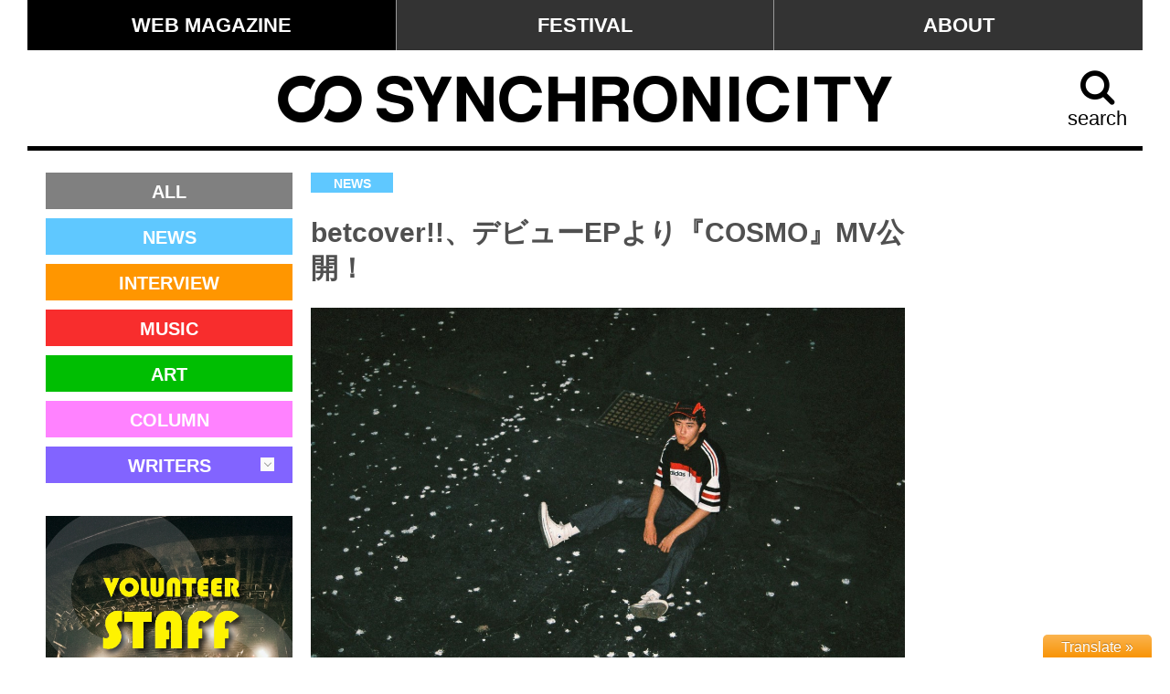

--- FILE ---
content_type: text/html; charset=UTF-8
request_url: https://synchronicity.tv/news/3313/
body_size: 19986
content:
<!DOCTYPE html PUBLIC "-//W3C//DTD XHTML 1.0 Transitional//EN" "http://www.w3.org/TR/xhtml1/DTD/xhtml1-transitional.dtd">
<html xml:lang="ja" lang="ja" class="no-js" prefix="og: http://ogp.me/ns#">
<head>
<meta http-equiv="Content-Type" content="text/html; charset=UTF-8" />
<meta name="viewport" content="width=device-width,initial-scale=0.5,minimum-scale=0.5,user-scalable=no" />
<meta name="google-site-verification" content="" />

<meta name="keywords" content="SYNCHRONICITY" />
<meta name="description" content="SYNCHRONICITY（シンクロニシティ）は、音楽、アート、デザインなどクリエイティブやカルチャーに特化したウェブマガジン。「最高のワクワクと感動」をテーマにライブな情報をお届けします。" />
<meta name="Author" content="SYNCHRONICITY" />
<meta name="copyright" content="Copyright (C)2015-2026 SYNCHRONICITY All Rights Reserved." />



<meta property="fb:app_id" content="125983384185989" />
<meta property="og:type" content="article" />
<meta property="og:site_name" content="SYNCHRONICITY｜シンクロニシティ" />
<meta property="og:title" content="betcover!!、デビューEPより『COSMO』MV公開！" />
<meta property="og:url" content="https://synchronicity.tv/news/3313/" />
<meta property="og:description" content="1999年生まれのヤナセジロウのプロジェクトbetcover!!の楽曲「CO MO」のミュージックビ [&hellip;]">
<meta property="og:image" content="https://synchronicity.tv/wp2015/wp-content/uploads/2017/12/betcover-asya2-1200x800.jpg" />
<meta name="twitter:card" content="summary_large_image">
<meta name="twitter:site" content="@_synchronicity2" />
<meta name="twitter:creator" content="@_synchronicity2"/>
<meta name="twitter:domain" content="synchronicity.tv"/>


<link rel="canonical" href="https://synchronicity.tv/">

<link rel="shortcut icon" href="https://synchronicity.tv/wp2015/wp-content/themes/synchronicity/img/icon32.ico" type="image/vnd.microsoft.icon" />


<title>betcover!!、デビューEPより『COSMO』MV公開！ | SYNCHRONICITY｜シンクロニシティ</title>


<script type="text/javascript" src="//code.jquery.com/jquery-latest.pack.js"></script>
<script type="text/javascript" src="https://synchronicity.tv/wp2015/wp-content/themes/synchronicity/js/page-top.js"></script>
<script type="text/javascript" src="https://synchronicity.tv/wp2015/wp-content/themes/synchronicity/js/menu.js"></script>
<script type="text/javascript" src="https://synchronicity.tv/wp2015/wp-content/themes/synchronicity/js/serch.js"></script>
<script type="text/javascript" src="https://synchronicity.tv/wp2015/wp-content/themes/synchronicity/js/tabs.js"></script>
<script type="text/javascript" src="https://synchronicity.tv/wp2015/wp-content/themes/synchronicity/js/rankpush.js"></script>
<script type="text/javascript" src="https://synchronicity.tv/wp2015/wp-content/themes/synchronicity/js/jquery.glide01.js"></script>
<script type="text/javascript" src="https://synchronicity.tv/wp2015/wp-content/themes/synchronicity/js/jquery.glide.js"></script>
<script type="text/javascript" src="https://synchronicity.tv/wp2015/wp-content/themes/synchronicity/js/jquery.infinitescroll.js"></script>
<script type="text/javascript" src="https://synchronicity.tv/wp2015/wp-content/themes/synchronicity/js/jquery.collapser.min.js"></script>
<script type="text/javascript" src="https://synchronicity.tv/wp2015/wp-content/themes/synchronicity/js/masonry.pkgd.min.js"></script>


    <link rel="stylesheet" type="text/css" href="https://synchronicity.tv/wp2015/wp-content/themes/synchronicity/style.css" />
    <script type="text/javascript" src="https://synchronicity.tv/wp2015/wp-content/themes/synchronicity/js/masonry-initial.js"></script>


<!-- All in One SEO Pack 2.2.7.3 by Michael Torbert of Semper Fi Web Design[1778,1843] -->
<meta name="description" itemprop="description" content="1999年生まれのヤナセジロウのプロジェクトbetcover!!の楽曲「CO MO」MVがYouTubeにて公開された。この楽曲は12月20日(水)にリリースするデビュー1st ep『high school !! ep.』に収録される楽曲。同ビデオは高校生クリエイターを 起用した映像となっている。" />

<meta name="keywords" itemprop="keywords" content="betcover!!,cosmo,ヤナセジロウ,mv,youtube,high school !! ep." />

<link rel="canonical" href="https://synchronicity.tv/news/3313/" />
<!-- /all in one seo pack -->
<link rel="alternate" type="application/rss+xml" title="SYNCHRONICITY｜シンクロニシティ &raquo; betcover!!、デビューEPより『COSMO』MV公開！ のコメントのフィード" href="https://synchronicity.tv/news/3313/feed/" />
		<script type="text/javascript">
			window._wpemojiSettings = {"baseUrl":"https:\/\/s.w.org\/images\/core\/emoji\/72x72\/","ext":".png","source":{"concatemoji":"https:\/\/synchronicity.tv\/wp2015\/wp-includes\/js\/wp-emoji-release.min.js?ver=4.3.1"}};
			!function(a,b,c){function d(a){var c=b.createElement("canvas"),d=c.getContext&&c.getContext("2d");return d&&d.fillText?(d.textBaseline="top",d.font="600 32px Arial","flag"===a?(d.fillText(String.fromCharCode(55356,56812,55356,56807),0,0),c.toDataURL().length>3e3):(d.fillText(String.fromCharCode(55357,56835),0,0),0!==d.getImageData(16,16,1,1).data[0])):!1}function e(a){var c=b.createElement("script");c.src=a,c.type="text/javascript",b.getElementsByTagName("head")[0].appendChild(c)}var f,g;c.supports={simple:d("simple"),flag:d("flag")},c.DOMReady=!1,c.readyCallback=function(){c.DOMReady=!0},c.supports.simple&&c.supports.flag||(g=function(){c.readyCallback()},b.addEventListener?(b.addEventListener("DOMContentLoaded",g,!1),a.addEventListener("load",g,!1)):(a.attachEvent("onload",g),b.attachEvent("onreadystatechange",function(){"complete"===b.readyState&&c.readyCallback()})),f=c.source||{},f.concatemoji?e(f.concatemoji):f.wpemoji&&f.twemoji&&(e(f.twemoji),e(f.wpemoji)))}(window,document,window._wpemojiSettings);
		</script>
		<style type="text/css">
img.wp-smiley,
img.emoji {
	display: inline !important;
	border: none !important;
	box-shadow: none !important;
	height: 1em !important;
	width: 1em !important;
	margin: 0 .07em !important;
	vertical-align: -0.1em !important;
	background: none !important;
	padding: 0 !important;
}
</style>
<link rel='stylesheet' id='toolbar.css-css'  href='https://synchronicity.tv/wp2015/wp-content/plugins/google-language-translator/css/toolbar.css?ver=4.3.1' type='text/css' media='all' />
<link rel='stylesheet' id='style.css-css'  href='https://synchronicity.tv/wp2015/wp-content/plugins/google-language-translator/css/style.css?ver=4.3.1' type='text/css' media='all' />
<link rel='stylesheet' id='contact-form-7-css'  href='https://synchronicity.tv/wp2015/wp-content/plugins/contact-form-7/includes/css/styles.css?ver=4.3' type='text/css' media='all' />
<!-- This site uses the Google Analytics by Yoast plugin v5.4.6 - Universal enabled - https://yoast.com/wordpress/plugins/google-analytics/ -->
<script type="text/javascript">
	(function(i,s,o,g,r,a,m){i['GoogleAnalyticsObject']=r;i[r]=i[r]||function(){
		(i[r].q=i[r].q||[]).push(arguments)},i[r].l=1*new Date();a=s.createElement(o),
		m=s.getElementsByTagName(o)[0];a.async=1;a.src=g;m.parentNode.insertBefore(a,m)
	})(window,document,'script','//www.google-analytics.com/analytics.js','__gaTracker');

	__gaTracker('create', 'UA-10984273-3', 'auto');
	__gaTracker('set', 'forceSSL', true);
	__gaTracker('require', 'displayfeatures');
	__gaTracker('require', 'linkid', 'linkid.js');
	__gaTracker('send','pageview');

</script>
<!-- / Google Analytics by Yoast -->
<script type='text/javascript'>
/* <![CDATA[ */
window.CKEDITOR_BASEPATH = "https://synchronicity.tv/wp2015/wp-content/plugins/ckeditor-for-wordpress/ckeditor/";
var ckeditorSettings = { "textarea_id": "comment", "pluginPath": "https:\/\/synchronicity.tv\/wp2015\/wp-content\/plugins\/ckeditor-for-wordpress\/", "autostart": true, "excerpt_state": false, "qtransEnabled": false, "outputFormat": { "indent": true, "breakBeforeOpen": true, "breakAfterOpen": true, "breakBeforeClose": true, "breakAfterClose": true }, "configuration": { "height": "160px", "skin": "moono", "scayt_autoStartup": false, "entities": true, "entities_greek": true, "entities_latin": true, "toolbar": "WordpressFull", "templates_files": [ "https:\/\/synchronicity.tv\/wp2015\/wp-content\/plugins\/ckeditor-for-wordpress\/ckeditor.templates.js" ], "stylesCombo_stylesSet": "wordpress:https:\/\/synchronicity.tv\/wp2015\/wp-content\/plugins\/ckeditor-for-wordpress\/ckeditor.styles.js", "allowedContent": true, "customConfig": "https:\/\/synchronicity.tv\/wp2015\/wp-content\/plugins\/ckeditor-for-wordpress\/ckeditor.config.js" }, "externalPlugins": [  ], "additionalButtons": [  ] }
/* ]]> */
</script><style type="text/css">
			#content table.cke_editor { margin:0; }
			#content table.cke_editor tr td { padding:0;border:0; }
		</style><script type='text/javascript' src='https://synchronicity.tv/wp2015/wp-includes/js/jquery/jquery.js?ver=1.11.3'></script>
<script type='text/javascript' src='https://synchronicity.tv/wp2015/wp-includes/js/jquery/jquery-migrate.min.js?ver=1.2.1'></script>
<script type='text/javascript' src='https://synchronicity.tv/wp2015/wp-content/plugins/google-language-translator/js/flags.js?ver=4.3.1'></script>
<script type='text/javascript' src='https://synchronicity.tv/wp2015/wp-content/plugins/google-language-translator/js/toolbar.js?ver=4.3.1'></script>
<script type='text/javascript' src='https://synchronicity.tv/wp2015/wp-content/plugins/google-language-translator/js/load-toolbar.js?ver=4.3.1'></script>
<script type='text/javascript' src='https://synchronicity.tv/wp2015/wp-content/plugins/ckeditor-for-wordpress/ckeditor/ckeditor.js?t=F7J8&#038;ver=4.5.3.3'></script>
<script type='text/javascript' src='https://synchronicity.tv/wp2015/wp-content/plugins/ckeditor-for-wordpress/includes/ckeditor.utils.js?t=F7J8&#038;ver=4.5.3.3'></script>
<link rel="EditURI" type="application/rsd+xml" title="RSD" href="https://synchronicity.tv/wp2015/xmlrpc.php?rsd" />
<link rel="wlwmanifest" type="application/wlwmanifest+xml" href="https://synchronicity.tv/wp2015/wp-includes/wlwmanifest.xml" /> 
<meta name="generator" content="WordPress 4.3.1" />
<link rel='shortlink' href='https://synchronicity.tv/?p=3313' />
<style type="text/css">p.hello { font-size:12px; color:darkgray; }#google_language_translator, #flags { text-align:left; }#google_language_translator { clear:both; }#flags { width:165px; }#flags a { display:inline-block; margin-right:2px; }.goog-tooltip {display: none !important;}.goog-tooltip:hover {display: none !important;}.goog-text-highlight {background-color: transparent !important; border: none !important; box-shadow: none !important;}#google_language_translator a {display: none !important; }.goog-te-gadget {color:transparent !important;}.goog-te-gadget { font-size:0px !important; }.goog-branding { display:none; }#google_language_translator { display:none; }.goog-te-banner-frame{visibility:hidden !important;}body { top:0px !important;}</style>				<!-- WordPress Popular Posts v3.3.2 -->
				<script type="text/javascript">//<![CDATA[

					var sampling_active = 0;
					var sampling_rate   = 100;
					var do_request = false;

					if ( !sampling_active ) {
						do_request = true;
					} else {
						var num = Math.floor(Math.random() * sampling_rate) + 1;
						do_request = ( 1 === num );
					}

					if ( do_request ) {

						// Create XMLHttpRequest object and set variables
						var xhr = ( window.XMLHttpRequest )
						  ? new XMLHttpRequest()
						  : new ActiveXObject( "Microsoft.XMLHTTP" ),
						url = 'https://synchronicity.tv/wp2015/wp-admin/admin-ajax.php',
						params = 'action=update_views_ajax&token=bfe6d838be&wpp_id=3313';
						// Set request method and target URL
						xhr.open( "POST", url, true );
						// Set request header
						xhr.setRequestHeader( "Content-type", "application/x-www-form-urlencoded" );
						// Hook into onreadystatechange
						xhr.onreadystatechange = function() {
							if ( 4 === xhr.readyState && 200 === xhr.status ) {
								if ( window.console && window.console.log ) {
									window.console.log( xhr.responseText );
								}
							}
						};
						// Send request
						xhr.send( params );

					}

				//]]></script>
				<!-- End WordPress Popular Posts v3.3.2 -->
				</head>
<body class="single single-post postid-3313 single-format-standard">
<div id="fb-root"></div>
<script>
(function(d, s, id) {
  var js, fjs = d.getElementsByTagName(s)[0];
  if (d.getElementById(id)) return;
  js = d.createElement(s); js.id = id;
  js.src = "//connect.facebook.net/ja_JP/sdk.js#xfbml=1&version=v2.5&appId=125983384185989";
  fjs.parentNode.insertBefore(js, fjs);
}(document, 'script', 'facebook-jssdk'));
</script>
<div id="wrap">

<div id="column-cover">
        <div id="header" class="fixed">

            <div class="header-top-navi-wrap">
  <!-- else -->
<ul class="ul-header-top-navi">
    <li><a class="a-header-top-navi-current" href="https://synchronicity.tv/">WEB MAGAZINE</a></li><li><a href="https://synchronicity.tv/festival/">FESTIVAL</a></li><li><a href="https://synchronicity.tv/about/">ABOUT</a></li>
</ul>

            </div><!-- header-top-navi -->


            <div class="header-wrap">

                <div class="btnMenu menu-trigger-box01">
                    <div class="menubar01">
                    <span></span>
                    <span></span>
                    <span></span>
                    </div><!-- menubar01 -->
                    <span class="span-menu">menu</span>
                </div>

                <div class="header-box">
                    <a href="https://synchronicity.tv/" class="backhome">
                    <img src="https://synchronicity.tv/wp2015/wp-content/themes/synchronicity/img/headerlogo.png" alt="logo" />
                    </a>
                </div><!-- header-box -->

                <div class="btnSerch search-trigger-box01">
                    <i class="fa fa-search"></i>
                    <span class="span-search">search</span>
                </div>

            </div><!-- header-wrap -->

        </div><!-- header -->

<div id="header-fake">
</div><!-- header-fake -->




<!-- 囲む要素 -->
<div class="serch-wrapper">
    <!-- スライドサーチ -->
    <nav class="slideSerch">
            <div class="search-slider-title">
                <img src="https://synchronicity.tv/wp2015/wp-content/themes/synchronicity/img/menuheaderlogo.png" alt="logo" />
                <span class="span-search-slider-title">SEARCH</span>
            <div class="btnCloseSerch search-trigger-box02">
                <div class="search-menubar02">
                <span></span>
                <span></span>
                </div><!-- menubar02 -->
                <span class="span-search-close">close</span>
            </div><!-- search-trigger -->
            </div><!-- serch-slider-title -->
            <div id="searchform-box">
                <form role="search" method="get" id="searchform" class="searchform" action="https://synchronicity.tv/">
                    <div class="search-label">
                        <div class="search-wrap">
                        <label class="screen-reader-text" for="s"></label>
                        <input id="s" type="text" name="s" value="" placeholder="記事を検索" />
                        <input id="searchsubmit" type="submit" value="検索" />
                        </div><!-- search-wrap -->
                    </div><!-- search-label -->
                </form>
            </div><!-- searchform-box -->

    <div id="search-hotkeywords">
        <div class="top-keywords-wrap">
            <div class="sp-top-title">
            <hr class="hr-dot-sp-top" />
            <span class="span-sp-top-title">HOT KEYWORDS</span>
            </div><!-- sp-top-title -->
<div class="hot-keywords-wrap">
	<li class="cat-item cat-item-46"><a href="https://synchronicity.tv/tag/synchronicity/" >SYNCHRONICITY</a>
</li>
	<li class="cat-item cat-item-88"><a href="https://synchronicity.tv/tag/%e3%82%b7%e3%83%b3%e3%82%af%e3%83%ad%e3%83%8b%e3%82%b7%e3%83%86%e3%82%a3/" >シンクロニシティ</a>
</li>
	<li class="cat-item cat-item-166"><a href="https://synchronicity.tv/tag/mv/" >MV</a>
</li>
	<li class="cat-item cat-item-112"><a href="https://synchronicity.tv/tag/toconoma/" >toconoma</a>
</li>
	<li class="cat-item cat-item-107"><a href="https://synchronicity.tv/tag/%e6%b8%8b%e3%81%95%e7%9f%a5%e3%82%89%e3%82%ba%e3%82%aa%e3%83%bc%e3%82%b1%e3%82%b9%e3%83%88%e3%83%a9/" >渋さ知らズオーケストラ</a>
</li>
	<li class="cat-item cat-item-829"><a href="https://synchronicity.tv/tag/chai/" >CHAI</a>
</li>
	<li class="cat-item cat-item-91"><a href="https://synchronicity.tv/tag/downy/" >downy</a>
</li>
	<li class="cat-item cat-item-274"><a href="https://synchronicity.tv/tag/%e3%83%a9%e3%82%a4%e3%83%96%e6%98%a0%e5%83%8f/" >ライブ映像</a>
</li>
	<li class="cat-item cat-item-690"><a href="https://synchronicity.tv/tag/kan-sano/" >kan sano</a>
</li>
	<li class="cat-item cat-item-128"><a href="https://synchronicity.tv/tag/the-band-apart/" >the band apart</a>
</li>
	<li class="cat-item cat-item-152"><a href="https://synchronicity.tv/tag/after-hours/" >After Hours</a>
</li>
	<li class="cat-item cat-item-488"><a href="https://synchronicity.tv/tag/virgin-babylon-records/" >Virgin Babylon Records</a>
</li>
	<li class="cat-item cat-item-47"><a href="https://synchronicity.tv/tag/zazen-boys/" >ZAZEN BOYS</a>
</li>
	<li class="cat-item cat-item-215"><a href="https://synchronicity.tv/tag/%e3%83%a6%e3%83%8b%e3%82%b3%e3%83%bc%e3%83%b3/" >ユニコーン</a>
</li>
	<li class="cat-item cat-item-552"><a href="https://synchronicity.tv/tag/lute/" >lute</a>
</li>
</div><!-- hot-keywords-wra -->        </div><!-- top-hotkeywords-wrap -->
    </div><!-- top-hotkeywords -->
                <div class="search-footerlogo">
                <img src="https://synchronicity.tv/wp2015/wp-content/themes/synchronicity/img/menufooterlogo.jpg" alt="logo" />
                </div>
    </nav>
</div><!-- serch-wrapper -->
 


<div id="column-cover3">

<div id="column-right">
<div class="column-right-wrap">

<!-- ad -->
<!-- ad --><div class="fb-page right-fb-page" data-href="https://www.facebook.com/852992861486480/" data-width="220" data-height="200" data-small-header="true" data-adapt-container-width="true" data-hide-cover="false" data-show-facepile="true" data-show-posts="true"><div class="fb-xfbml-parse-ignore"><blockquote cite="https://www.facebook.com/852992861486480/"><a href="https://www.facebook.com/852992861486480/">Synchronicity Magazine</a></blockquote></div></div>
<!-- ad -->
<!-- ad --><!-- ad -->
<!-- ad --><!-- ad -->
<!-- ad --><!-- ad -->
<!-- ad --><!-- ad -->
<!-- ad -->
</div><!-- column-right-wrap -->
</div>

<div id="column-wrap3">
<div id="column-main3">
<div id="column-wrap">
<div id="column-main">
<div class="pc-margin">

<div class="single-content">
<!-- ad -->
<!-- ad -->
		<div class="single-title-wrap">
			<span class="single-cat-tag bkcolor-news"><a class="a-single-cat" href="https://synchronicity.tv/news">NEWS</a></span>
			<h2 class="single-title">betcover!!、デビューEPより『COSMO』MV公開！</h2>
		</div><!-- single-title-wrap -->
		<div class="single-img">
            <img width="1200" height="800" src="https://synchronicity.tv/wp2015/wp-content/uploads/2017/12/betcover-asya2-1200x800.jpg" class="attachment-thumb-single wp-post-image" alt="betcover!!-asya2" />        </div><!-- single-img -->
        <div class="single-stats">
			<span class="single-post-author">by&nbsp;<a href="https://synchronicity.tv/author/synchronicitystaff/" title="SYNCHRONICITY STAFF の投稿" rel="author">SYNCHRONICITY STAFF</a></span>
		    <span class="single-post-date"><i class="fa fa-clock-o"></i>&nbsp;2017.12.20</span>
        </div><!-- single-stats -->

<!-- ad -->
<!-- ad --><!-- ad -->
<div class="sp-adwrap sp-ad-single"><div class="sp-padding"><a href="https://synchronicity.tv/festival/news/staff/" target="_blank"><img class="img-ad" src="" /></a></div></div><!-- ad -->
        <hr class="hr-single" />

<div id="single-sns">

<div class="single-sns-wrap">
<a href="http://www.facebook.com/sharer.php?src=bm&u=https://synchronicity.tv/news/3313/&t=betcover!!、デビューEPより『COSMO』MV公開！&nbsp;｜&nbsp;SYNCHRONICITY"  onclick="javascript:window.open(this.href, '', 'menubar=no,toolbar=no,resizable=yes,scrollbars=yes,height=400,width=600');return false;"><span class="single-sns-box single-sns-facebook"><i class="fa fa-facebook"></i>シェア</span></a><a href="http://twitter.com/share?url=https://synchronicity.tv/news/3313/&text=betcover!!、デビューEPより『COSMO』MV公開！&nbsp;｜&nbsp;SYNCHRONICITY" target="_blank"><span class="single-sns-box single-sns-twitter"><i class="fa fa-twitter"></i>ツイート</span></a><a href="http://line.me/R/msg/text/?betcover!!、デビューEPより『COSMO』MV公開！&nbsp;｜&nbsp;SYNCHRONICITY%0Ahttps://synchronicity.tv/news/3313/" target="_blank"><span class="single-sns-box single-sns-line"><i class="fa fa-line">　</i><div class="icon-line sns-line"></div>送る</span></a><a href="http://b.hatena.ne.jp/entry/https://synchronicity.tv/news/3313/" class="hatena-bookmark-button" data-hatena-bookmark-title="betcover!!、デビューEPより『COSMO』MV公開！" data-hatena-bookmark-layout="standard-balloon" data-hatena-bookmark-lang="ja" title="このエントリーをはてなブックマークに追加" target="_blank"><span class="single-sns-box single-sns-hatena"><i class="fa fa-hatena">　</i><div class="icon-hatena sns-hatena"></div>ブック</span></a>
<div class="fb-like-wrap">
<div class="fb-like-scale">
<div class="fb-like" expr:data-href="https://synchronicity.tv/" data-layout="button" data-action="like" data-show-faces="true" data-share="false"></div>
</div><!-- fb-like-scale -->
</div><!-- fb-like-wrap -->
</div><!-- single-sns-wrap -->

</div><!-- single-sns -->
		<div class="single-article">
		<p>
	1999年生まれのヤナセジロウのプロジェクトbetcover!!の楽曲「CO MO」のミュージックビデオがYouTubeにて公開された。
</p>

<p>
	&nbsp;
</p>

<p>
	この楽曲は12月20日(水)にリリースするデビュー1st ep『high school !! ep.』に収録される楽曲となる。同ビデオはジャケット写真、アーティスト写真同様、撮影含め高校生クリエイターを 起用した映像となっている。
</p>

<p>
	&nbsp;
</p>

<p>
	<iframe allow="encrypted-media" allowfullscreen="" frameborder="0" gesture="media" height="315" src="https://www.youtube.com/embed/w0-v9bIugPc" width="560"></iframe>
</p>

<p>
	&nbsp;
</p>

<p>
	betcover!!<br />
	1st ep『high school !! ep.』 2017.12.20 elease<br />
	10 曲入り 品番: PFC-0013 定価: 2000 円+税
</p>

<p>
	&nbsp;
</p>

<p>
	1. いつかの魔術師<br />
	2. I wanna be with you<br />
	3. CO MO<br />
	4. young berry song<br />
	5. ダンスの惑星<br />
	6. 夢の熱帯夜<br />
	7. 秘密な太陽<br />
	8. 台北<br />
	9. 海まで行こうぜ<br />
	10. ゾンビ
</p>

<p>
	&nbsp;
</p>

<p>
	betcover!!：<br />
	betcover!!こと1999 年生まれ多摩育ちのヤナセジロウのプロジェクト。幼い頃からアースウィンドアンドファイアなどブラックミュージックを聞いて育ち小学 5 年生でギター、中学生のときに作曲を始め2016年夏に本格的に活動を開始。同年レーベル主催企画で初ライブ、その次はロッキングオン主催の「 O69JACK for COUNT&nbsp;DOWN JAPAN」で優勝し「COUNT&nbsp;DOWN JAPAN 16/17」に出演。今作品はミュージックビデオ、アーティスト写真の撮影やジャケットのデザインを今回のこだわりとして全員高校生クリエイ ターを起用。
</p>

<p>
	&nbsp;
</p>

<p>
	Official Twitter：<br />
	<a href="https://twitter.com/betcover_tokyo" onclick="__gaTracker('send', 'event', 'outbound-article', 'https://twitter.com/betcover_tokyo', 'https://twitter.com/betcover_tokyo');" target="_blank">https://twitter.com/betcover_tokyo</a><br />
	&nbsp;
</p>

<p>
	Official Instagram<br />
	<a href="https://www.instagram.com/betcover_18" onclick="__gaTracker('send', 'event', 'outbound-article', 'https://www.instagram.com/betcover_18', 'https://www.instagram.com/betcover_18');" target="_blank">https://www.instagram.com/betcover_18</a>
</p>

<p>
	&nbsp;
</p>

<p>
	<img alt="highschool!!.ep" class="alignnone size-large wp-image-3315" height="1024" src="https://synchronicity.tv/wp2015/wp-content/uploads/2017/12/highschool.ep_-1024x1024.jpg" width="1024" />
</p>

<h3 style="text-align: center;">
	<strong>『high school!! ep.』ジャケット</strong>
</h3>

<!-- article-pager -->
    <!-- article-pager -->

		</div>

<!-- ad -->
<div class="sp-adwrap sp-ad-single03"><div class="sp-padding"><iframe src="https://open.spotify.com/embed/user/wny5664bat1vfzjzx5p5voqej/playlist/6c0QoFggTGkCuSeoe1aQYo" width="780" height="380" frameborder="0" allowtransparency="true" allow="encrypted-media"></iframe></div></div><!-- ad -->
<div class="single-author-wrap">
<span class="span-single-author-title">by</span>
<hr class="hr-single-author" />

    <div class="single-author-box">
    <a class="single-author-link" href="https://synchronicity.tv/author/synchronicitystaff/">
        <div class="single-author-box-l">
        	<div class="single-avatar-box">
        		<img alt='SYNCHRONICITY STAFF' src='https://synchronicity.tv/wp2015/wp-content/uploads/2015/12/logo_600_400_2_1000-420x420.jpg' class='avatar avatar-420 photo' height='420' width='420' />        	</div><!-- single-avatar-box -->
        </div><!-- single-author-box-l --><div class="single-author-discription-box">
        <div class="single-author-discription-box-spwrap">
    		<span class="span-single-author-nickname">SYNCHRONICITY STAFF</span>
            <span class="span-single-author-discription">
                        </span>
        </div>
        </div><!-- single-author-discription-box -->
    </a>
    </div><!-- single-author-box -->

<hr class="hr-single-author" />
</div><!-- single-author-wrap -->


<span class="span-sns-share">SNSで友達にシェアしよう！</span>
<div id="single-sns-share">

<div class="single-sns-share-wrap">
<a href="http://www.facebook.com/sharer.php?src=bm&u=https://synchronicity.tv/news/3313/&t=betcover!!、デビューEPより『COSMO』MV公開！&nbsp;｜&nbsp;SYNCHRONICITY"  onclick="javascript:window.open(this.href, '', 'menubar=no,toolbar=no,resizable=yes,scrollbars=yes,height=400,width=600');return false;"><span class="single-sns-share-box single-sns-share-facebook"><i class="fa fa-facebook"></i>シェア</span></a><a href="http://twitter.com/share?url=https://synchronicity.tv/news/3313/&text=betcover!!、デビューEPより『COSMO』MV公開！&nbsp;｜&nbsp;SYNCHRONICITY" target="_blank"><span class="single-sns-share-box single-sns-share-twitter"><i class="fa fa-twitter"></i>ツイート</span></a><a href="http://line.me/R/msg/text/?betcover!!、デビューEPより『COSMO』MV公開！&nbsp;｜&nbsp;SYNCHRONICITY%0Ahttps://synchronicity.tv/news/3313/" target="_blank"><span class="single-sns-share-box single-sns-share-line"><div class="icon-line share-line"></div>送る</span></a>
</div><!-- single-sns-wrap -->

</div><!-- single-sns -->

<div class="facebooklike-wrap">
<ul>
<li>
<div class="facebook-color">
<span class="span-facebook">facebook</span>
<span class="span-like">
<div style="transform: scale(1.5); -webkit-transform: scale(1.5); -moz-transform: scale(1.5);">
<div class="fb-like span-like" data-href="https://synchronicity.tv/" data-layout="button" data-action="like" data-show-faces="false" data-share="false"></div>
</div>
</span>
<div class="facebook-arrow"></div>
</div>
</li>
<li>毎日、SYNCHRONICITYなニュース！</li>
</ul>
</div><!-- facebooklike-wrap -->

<!-- ad -->
<!-- ad --><!-- ad -->
<!-- ad -->
    <div id="single-keywords">
        <div class="single-keywords-wrap">
            <div class="sp-single-title">
            <hr class="hr-dot-sp-single" />
            <span class="span-sp-single-title">KEYWORDS</span>
            </div><!-- sp-top-title -->
<div class="keywords-wrap">

<a href="https://synchronicity.tv/tag/betcover">betcover!!</a><a href="https://synchronicity.tv/tag/cosmo">COSMO</a><a href="https://synchronicity.tv/tag/high-school-ep">high school !! ep.</a><a href="https://synchronicity.tv/tag/mv">MV</a><a href="https://synchronicity.tv/tag/youtube">YouTube</a><a href="https://synchronicity.tv/tag/%e3%83%a4%e3%83%8a%e3%82%bb%e3%82%b7%e3%82%99%e3%83%ad%e3%82%a6">ヤナセジロウ</a>
</div><!-- keywords-wrap -->        </div><!-- single-keywords-wrap -->
    </div><!-- single-keywords -->


</div><!-- single-content -->



    <div id="single-related">
        <div class="single-keywords-wrap">
            <div class="sp-single-title">
            <hr class="hr-dot-sp-single" />
            <span class="span-sp-single-title">RECOMMEND</span>
            </div><!-- sp-top-title -->
<div class='yarpp-related'>

<div id="related">
	<div class="related-wrap">

<div class="related-article-wrap">
<ul>


	<li class="li-related">
	<a href="https://synchronicity.tv/news/3294/" rel="bookmark">
	<div class="related-article-box">
			<div class="related-article-img">
					<!-- new-tag -->
                                        <!-- new-tag -->
                    <span class="cat-tag bkcolor-news">NEWS</span>
                <img width="600" height="400" src="https://synchronicity.tv/wp2015/wp-content/uploads/2017/10/betcover-asya1-600x400.jpg" class="attachment-thumb-loop wp-post-image" alt="betcover!!-asya1" />			</div><!-- related-article-img --><div class="related-article-stats">
				<span class="span-related-article-title">
				RO69JACK優勝のbetcover!!、待望のデビュー作『high...</span>
				<div class="related-article-author">
				<span class="span-related-article-author">
				SYNCHRONICITY STAF...				</span>
				</div><!-- related-article-author -->
			</div><!-- related-article-stats -->
	</div><!-- related-article-box -->
	</a>
	<!-- (34.7)-->
	</li>
	

	<li class="li-related">
	<a href="https://synchronicity.tv/news/2881/" rel="bookmark">
	<div class="related-article-box">
			<div class="related-article-img">
					<!-- new-tag -->
                                        <!-- new-tag -->
                    <span class="cat-tag bkcolor-news">NEWS</span>
                <img width="600" height="400" src="https://synchronicity.tv/wp2015/wp-content/uploads/2017/05/mainvisual02_AHH2-600x400.png" class="attachment-thumb-loop wp-post-image" alt="mainvisual02_AHH2" />			</div><!-- related-article-img --><div class="related-article-stats">
				<span class="span-related-article-title">
				AIMING HIGH HAKUBA、荒天で開催中止に</span>
				<div class="related-article-author">
				<span class="span-related-article-author">
				SYNCHRONICITY STAF...				</span>
				</div><!-- related-article-author -->
			</div><!-- related-article-stats -->
	</div><!-- related-article-box -->
	</a>
	<!-- (10.7)-->
	</li>
	

	<li class="li-related">
	<a href="https://synchronicity.tv/news/2896/" rel="bookmark">
	<div class="related-article-box">
			<div class="related-article-img">
					<!-- new-tag -->
                                        <!-- new-tag -->
                    <span class="cat-tag bkcolor-news">NEWS</span>
                <img width="600" height="400" src="https://synchronicity.tv/wp2015/wp-content/uploads/2017/06/mopofhead-600x400.png" class="attachment-thumb-loop wp-post-image" alt="mopofhead" />			</div><!-- related-article-img --><div class="related-article-stats">
				<span class="span-related-article-title">
				MOP of HEAD、向井太一を迎えた「Good Time Feat...</span>
				<div class="related-article-author">
				<span class="span-related-article-author">
				SYNCHRONICITY STAF...				</span>
				</div><!-- related-article-author -->
			</div><!-- related-article-stats -->
	</div><!-- related-article-box -->
	</a>
	<!-- (9.9)-->
	</li>
	

	<li class="li-related">
	<a href="https://synchronicity.tv/news/2930/" rel="bookmark">
	<div class="related-article-box">
			<div class="related-article-img">
					<!-- new-tag -->
                                        <!-- new-tag -->
                    <span class="cat-tag bkcolor-news">NEWS</span>
                <img width="600" height="400" src="https://synchronicity.tv/wp2015/wp-content/uploads/2017/07/SN_Afroman-600x400.jpg" class="attachment-thumb-loop wp-post-image" alt="SN_Afroman" />			</div><!-- related-article-img --><div class="related-article-stats">
				<span class="span-related-article-title">
				Nabowa、『DRAWINGS』より「Af-roman」MV公開　S...</span>
				<div class="related-article-author">
				<span class="span-related-article-author">
				SYNCHRONICITY STAF...				</span>
				</div><!-- related-article-author -->
			</div><!-- related-article-stats -->
	</div><!-- related-article-box -->
	</a>
	<!-- (9.5)-->
	</li>
	</ul>
</div><!-- related-article-wrap -->

	</div><!-- related-wrap -->
</div><!-- related -->
</div>
        </div><!-- single-keywords-wrap -->
    </div><!-- single-related -->


    <div id="top-sns">
        <div class="top-sns-wrap">
<div>
<a class="a-top-sns-follow" href="https://www.facebook.com/852992861486480/" target="_blank"><span class="top-sns-facebook"><i class="fa fa-facebook"></i>facebook フォロー</span></a><a class="a-top-sns-follow" href="https://twitter.com/_synchronicity2" target="_blank"><span class="top-sns-twitter"><i class="fa fa-twitter"></i>twitter フォロー</span></a>
</div>        <span class="span-follow">SYNCHRONICITYなNEWSが満載！フォローしよう！</span>
        </div><!-- top-sns-wrap -->
    </div><!-- top-sns -->


    <div id="top-mailmagazine">
        <div class="top-mailmagazine-wrap">
<div class="contactform7">
<div role="form" class="wpcf7" id="wpcf7-f4-o1" lang="ja" dir="ltr">
<div class="screen-reader-response"></div>
<form action="/news/3313/#wpcf7-f4-o1" method="post" class="wpcf7-form" novalidate="novalidate">
<div style="display: none;">
<input type="hidden" name="_wpcf7" value="4" />
<input type="hidden" name="_wpcf7_version" value="4.3" />
<input type="hidden" name="_wpcf7_locale" value="ja" />
<input type="hidden" name="_wpcf7_unit_tag" value="wpcf7-f4-o1" />
<input type="hidden" name="_wpnonce" value="35a26ea957" />
</div>
<table class="table-mailmagazine">
<tbody>
<tr class="tr-mailmagazine">
<td class="td-mailmagazine01"><span class="span-register">メルマガ登録</span></td>
<td class="td-mailmagazine02"><span class="wpcf7-form-control-wrap email-register"><input type="email" name="email-register" value="" size="40" class="wpcf7-form-control wpcf7-text wpcf7-email wpcf7-validates-as-required wpcf7-validates-as-email" aria-required="true" aria-invalid="false" placeholder="メールアドレス入力" /></span></td>
<td class="td-mailmagazine03"><input type="submit" value="送信" class="wpcf7-form-control wpcf7-submit" /></td>
</tr>
</tbody>
</table>
<div class="wpcf7-response-output wpcf7-display-none"></div></form></div></div>
        <span class="span-mailmagazine">限定のレアニュース、お得情報をお届け！</span>
        </div><!-- top-mailmagazine-wrap -->
    </div><!-- top-mailmagazine -->
<!-- ad -->
<!-- ad --><!-- ad -->
<!-- ad --></div><!-- pc-margin -->
</div><!-- column-main -->
</div><!-- column-wrap -->


<div id="column-tempo">
    <div id="navi">
<!-- 囲む要素 -->
<div class="nav-wrapper">
    <!-- スライドメニュー -->
    <nav class="slideMenu">
            <div class="menu-slider-title">
            <div class="btnClose menu-trigger-box02">
                <div class="menubar02">
                <span></span>
                <span></span>
                </div><!-- menubar02 -->
                <span class="span-close">close</span>
            </div><!-- menu-trigger-box02 -->
                <img src="https://synchronicity.tv/wp2015/wp-content/themes/synchronicity/img/menuheaderlogo.png" alt="logo" />
                <span class="span-menu-slider-title">MENU</span>
            </div><!-- menu-slider-title -->
            <div id="menu-list">
                <ul>
                <li class="li-menu li-menu-side"><a class="a-li-menu" href="https://synchronicity.tv/"><i class="fa fa-home"></i>TOP</a></li>
                <li class="li-menu li-menu-side"><a class="a-li-menu" href="https://synchronicity.tv/about/"><i class="fa fa-copyright"></i>ABOUT</a></li>
                <li class="li-menu"><a class="a-li-menu color-all-navi" href="https://synchronicity.tv/all/"><i class="fa fa-paper-plane"></i>ALL</a></li>
                <li class="li-menu"><a class="a-li-menu color-news-navi" href="https://synchronicity.tv/news/"><i class="fa fa-newspaper-o"></i>NEWS</a></li>
                <li class="li-menu"><a class="a-li-menu color-interview-navi" href="https://synchronicity.tv/interview/"><i class="fa fa-microphone"></i>INTERVIEW</a></li>
                <li class="li-menu"><a class="a-li-menu color-music-navi" href="https://synchronicity.tv/music/"><i class="fa fa-music"></i>MUSIC</a></li>
                <li class="li-menu"><a class="a-li-menu color-art-navi" href="https://synchronicity.tv/art/"><i class="fa fa-picture-o"></i>ART</a></li>
                <li class="li-menu"><a class="a-li-menu color-column-navi" href="https://synchronicity.tv/column/"><i class="fa fa-pencil"></i>COLUMN</a></li>
<ul class="sub-li-menu">
                <li class="li-menu li-menu-sliddown"><a class="a-li-menu color-writers-navi"><i class="fa fa-users"></i>WRITERS<div class="li-menu-arrow"></div></a>
                    <ul>
                    <li class="li-menu li-menu02"><a class="a-li-menu" href="https://synchronicity.tv/musicians/"><i class="fa fa-space"></i>MUSICIANS</a></li>
                    <li class="li-menu li-menu02"><a class="a-li-menu" href="https://synchronicity.tv/artists/"><i class="fa fa-space"></i>ARTISTS</a></li>
                    <li class="li-menu li-menu02"><a class="a-li-menu" href="https://synchronicity.tv/columnists/"><i class="fa fa-space"></i>COLUMNISTS</a></li>
                    </ul>
                </li>
</ul>
                </ul>
                <div class="menu-footerlogo">
                <img src="https://synchronicity.tv/wp2015/wp-content/themes/synchronicity/img/menufooterlogo.jpg" alt="logo" />
                </div>
            </div><!-- menu-list -->
    </nav>
</div><!-- nav-wrapper -->    </div><!-- navi -->
<!-- ad -->
<div class="pc-adwrap pc-ad-left"><a href="https://synchronicity.tv/festival/news/staff/" target="_blank"><img class="img-ad" src="https://synchronicity.tv/wp2015/wp-content/uploads/2015/12/synchro23_staffwanted_shikaku.jpeg" /></a></div><!-- ad -->    <div id="top-rank">
        <div class="top-rank-wrap">
            <div class="sp-top-title">
            <hr class="hr-dot-sp-top" />
            <span class="span-sp-top-title"><i class="fa fa-trophy"></i>RANKING</span>
            </div><!-- sp-top-title -->
                <div id="tabs">
                    <ul>
                        <li class="li-tabs"><a href="#panel1">daily</a></li><li class="li-tabs"><a href="#panel2">weekly</a></li><li class="li-tabs"><a href="#panel3">total</a></li>
                    </ul>
                    <div id="panel1" class="panel">
                        <div class="rank-article">

<!-- WordPress Popular Posts Plugin v3.3.2 [PHP] [daily] [views] [custom] -->

<ul class="wpp-list">
<li>
     <div class="wpp-box">
     <a href="https://synchronicity.tv/news/5171/" title="『SYNCHRONICITY’26』第7弾ラインナップ発表！kurayamisaka、Jeremy Quartus、luv、新東京、tofubeats、ExWHYZ、DÉ DÉ MOUSE、どんぐりず、SUSHIBOYS、bacho等17組に加え、『CUEW』から、Dabda、Yorke等海外アーティスト5組の合計22組を追加！チケット先行販売スタート！！">
     <div class="wpp-block">
     <div class="wpp-img">
     <span class="cat-tag bkcolor-news">
     NEWS
     </span>
     <img src="https://synchronicity.tv/wp2015/wp-content/uploads/2026/01/SYNCHRONICITY26_7th_lineup_news-600x400.jpg" title="『SYNCHRONICITY’26』第7弾ラインナップ発表！kurayamisaka、Jeremy Quartus、luv、新東京、tofubeats、ExWHYZ、DÉ DÉ MOUSE、どんぐりず、SUSHIBOYS、bacho等17組に加え、『CUEW』から、Dabda、Yorke等海外アーティスト5組の合計22組を追加！チケット先行販売スタート！！"">
     </div><div class="wpp-block-r">
     <span class="span-wpp-title">『SYNCHRONICITY’26』第7弾ラインナップ発表！kuray...</span>
     <div class="wpp-block-r-lower">
     <span class="span-wpp-author">SYNCHRONICITY<span class="span-wpp-date"><i class="fa fa-clock-o"></i>2026.01.20</span></span>
     </div>
     </div>
     </div>
     </a>
     </div>
     </li><li>
     <div class="wpp-box">
     <a href="https://synchronicity.tv/news/2765/" title="ハンバート ハンバート、新作「家族行進曲」より「がんばれ兄ちゃん」MV公開">
     <div class="wpp-block">
     <div class="wpp-img">
     <span class="cat-tag bkcolor-news">
     NEWS
     </span>
     <img src="https://synchronicity.tv/wp2015/wp-content/uploads/2017/06/Humbert_A2017_yoko-600x400.jpg" title="ハンバート ハンバート、新作「家族行進曲」より「がんばれ兄ちゃん」MV公開"">
     </div><div class="wpp-block-r">
     <span class="span-wpp-title">ハンバート ハンバート、新作「家族行進曲」より「がんばれ兄ちゃん」MV...</span>
     <div class="wpp-block-r-lower">
     <span class="span-wpp-author">SYNCHRONICITY ST...<span class="span-wpp-date"><i class="fa fa-clock-o"></i>2017.06.20</span></span>
     </div>
     </div>
     </div>
     </a>
     </div>
     </li><li>
     <div class="wpp-box">
     <a href="https://synchronicity.tv/news/5031/" title="『SYNCHRONICITY’25』第5弾で、ソイル、TENDRE、POLYPLUS、どんぐりず、SUSHIBOYS、DÉ DÉ MOUSE、LAUSBUB、高井息吹、幽体コミュニケーションズ、北村蕗、Emerald、First Love is Never Returnedの12組発表！チケット先行販売スタート！！">
     <div class="wpp-block">
     <div class="wpp-img">
     <span class="cat-tag bkcolor-news">
     NEWS
     </span>
     <img src="https://synchronicity.tv/wp2015/wp-content/uploads/2025/01/SYNCHRONICITY25-5th-Line-Up-3_2-600x400.jpg" title="『SYNCHRONICITY’25』第5弾で、ソイル、TENDRE、POLYPLUS、どんぐりず、SUSHIBOYS、DÉ DÉ MOUSE、LAUSBUB、高井息吹、幽体コミュニケーションズ、北村蕗、Emerald、First Love is Never Returnedの12組発表！チケット先行販売スタート！！"">
     </div><div class="wpp-block-r">
     <span class="span-wpp-title">『SYNCHRONICITY’25』第5弾で、ソイル、TENDRE、P...</span>
     <div class="wpp-block-r-lower">
     <span class="span-wpp-author">SYNCHRONICITY ST...<span class="span-wpp-date"><i class="fa fa-clock-o"></i>2025.01.08</span></span>
     </div>
     </div>
     </div>
     </a>
     </div>
     </li><li>
     <div class="wpp-box">
     <a href="https://synchronicity.tv/news/5128/" title="『SYNCHRONICITY’26』第1弾ラインナップで、渋さ知らズオーケストラ、TURTLE ISLAND、SPECIAL OTHERS、toconoma、People In The Box、The Novembers、Lillies and Remains、LITE、Rega、Khaki等13組発表！限定の早割チケット発売スタート！！">
     <div class="wpp-block">
     <div class="wpp-img">
     <span class="cat-tag bkcolor-news">
     NEWS
     </span>
     <img src="https://synchronicity.tv/wp2015/wp-content/uploads/2025/10/SYNCHRONICITY26_1st_lineup_news-600x400.jpg" title="『SYNCHRONICITY’26』第1弾ラインナップで、渋さ知らズオーケストラ、TURTLE ISLAND、SPECIAL OTHERS、toconoma、People In The Box、The Novembers、Lillies and Remains、LITE、Rega、Khaki等13組発表！限定の早割チケット発売スタート！！"">
     </div><div class="wpp-block-r">
     <span class="span-wpp-title">『SYNCHRONICITY’26』第1弾ラインナップで、渋さ知らズオ...</span>
     <div class="wpp-block-r-lower">
     <span class="span-wpp-author">SYNCHRONICITY ST...<span class="span-wpp-date"><i class="fa fa-clock-o"></i>2025.10.21</span></span>
     </div>
     </div>
     </div>
     </a>
     </div>
     </li><li>
     <div class="wpp-box">
     <a href="https://synchronicity.tv/news/5151/" title="『SYNCHRONICITY’26』第4弾で、ヒトリエ、バンアパ、tricot、downy、weg、mouse on the keys、マスドレ、ひとひら、雪国、JYOCHO、パラボイ、水中スピカ、cephalo、Trooper Salute、揺れるは幽霊の15組発表！限定の先行チケット発売スタート！！">
     <div class="wpp-block">
     <div class="wpp-img">
     <span class="cat-tag bkcolor-news">
     NEWS
     </span>
     <img src="https://synchronicity.tv/wp2015/wp-content/uploads/2025/12/SYNCHRONICITY26_4th_lineup_news-600x400.jpg" title="『SYNCHRONICITY’26』第4弾で、ヒトリエ、バンアパ、tricot、downy、weg、mouse on the keys、マスドレ、ひとひら、雪国、JYOCHO、パラボイ、水中スピカ、cephalo、Trooper Salute、揺れるは幽霊の15組発表！限定の先行チケット発売スタート！！"">
     </div><div class="wpp-block-r">
     <span class="span-wpp-title">『SYNCHRONICITY’26』第4弾で、ヒトリエ、バンアパ、tr...</span>
     <div class="wpp-block-r-lower">
     <span class="span-wpp-author">SYNCHRONICITY ST...<span class="span-wpp-date"><i class="fa fa-clock-o"></i>2025.12.09</span></span>
     </div>
     </div>
     </div>
     </a>
     </div>
     </li>
</ul>

<!-- End WordPress Popular Posts Plugin v3.3.2 -->
                        </div><!-- rank-article -->
                    </div><!-- panel1 -->

                    <div id="panel2" class="panel">
                        <div class="rank-article">
                                                        
<!-- WordPress Popular Posts Plugin v3.3.2 [PHP] [weekly] [views] [custom] -->

<ul class="wpp-list">
<li>
     <div class="wpp-box">
     <a href="https://synchronicity.tv/news/5171/" title="『SYNCHRONICITY’26』第7弾ラインナップ発表！kurayamisaka、Jeremy Quartus、luv、新東京、tofubeats、ExWHYZ、DÉ DÉ MOUSE、どんぐりず、SUSHIBOYS、bacho等17組に加え、『CUEW』から、Dabda、Yorke等海外アーティスト5組の合計22組を追加！チケット先行販売スタート！！">
     <div class="wpp-block">
     <div class="wpp-img">
     <span class="cat-tag bkcolor-news">
     NEWS
     </span>
     <img src="https://synchronicity.tv/wp2015/wp-content/uploads/2026/01/SYNCHRONICITY26_7th_lineup_news-600x400.jpg" title="『SYNCHRONICITY’26』第7弾ラインナップ発表！kurayamisaka、Jeremy Quartus、luv、新東京、tofubeats、ExWHYZ、DÉ DÉ MOUSE、どんぐりず、SUSHIBOYS、bacho等17組に加え、『CUEW』から、Dabda、Yorke等海外アーティスト5組の合計22組を追加！チケット先行販売スタート！！"">
     </div><div class="wpp-block-r">
     <span class="span-wpp-title">『SYNCHRONICITY’26』第7弾ラインナップ発表！kuray...</span>
     <div class="wpp-block-r-lower">
     <span class="span-wpp-author">SYNCHRONICITY<span class="span-wpp-date"><i class="fa fa-clock-o"></i>2026.01.20</span></span>
     </div>
     </div>
     </div>
     </a>
     </div>
     </li><li>
     <div class="wpp-box">
     <a href="https://synchronicity.tv/news/5165/" title="『SYNCHRONICITY’26』第6弾で、昨年再結成したuremaを始め、MONO NO AWARE、betcover!!、PEDRO、Homecomings、Helsinki Lambda Club、スーパー登山部、眞名子新 (Band Set)、笹川真生、the bercedes menz等14組発表！チケット先行販売スタート！！">
     <div class="wpp-block">
     <div class="wpp-img">
     <span class="cat-tag bkcolor-news">
     NEWS
     </span>
     <img src="https://synchronicity.tv/wp2015/wp-content/uploads/2026/01/SYNCHRONICITY26_6th_lineup_news-600x400.jpg" title="『SYNCHRONICITY’26』第6弾で、昨年再結成したuremaを始め、MONO NO AWARE、betcover!!、PEDRO、Homecomings、Helsinki Lambda Club、スーパー登山部、眞名子新 (Band Set)、笹川真生、the bercedes menz等14組発表！チケット先行販売スタート！！"">
     </div><div class="wpp-block-r">
     <span class="span-wpp-title">『SYNCHRONICITY’26』第6弾で、昨年再結成したurema...</span>
     <div class="wpp-block-r-lower">
     <span class="span-wpp-author">SYNCHRONICITY ST...<span class="span-wpp-date"><i class="fa fa-clock-o"></i>2026.01.07</span></span>
     </div>
     </div>
     </div>
     </a>
     </div>
     </li><li>
     <div class="wpp-box">
     <a href="https://synchronicity.tv/news/5076/" title="『SYNCHRONICITY’25』タイムテーブル発表＆チケット一般発売スタート！O-EASTのトリは東京スカパラダイスオーケストラと渋さ知らズオーケストラ、SOIL＆”PIMP”SESSIONSの20周年スペシャルステージも！！">
     <div class="wpp-block">
     <div class="wpp-img">
     <span class="cat-tag bkcolor-news">
     NEWS
     </span>
     <img src="https://synchronicity.tv/wp2015/wp-content/uploads/2025/03/SYNCHRONICITY25-timetable-600x400.jpg" title="『SYNCHRONICITY’25』タイムテーブル発表＆チケット一般発売スタート！O-EASTのトリは東京スカパラダイスオーケストラと渋さ知らズオーケストラ、SOIL＆”PIMP”SESSIONSの20周年スペシャルステージも！！"">
     </div><div class="wpp-block-r">
     <span class="span-wpp-title">『SYNCHRONICITY’25』タイムテーブル発表＆チケット一般発...</span>
     <div class="wpp-block-r-lower">
     <span class="span-wpp-author">SYNCHRONICITY ST...<span class="span-wpp-date"><i class="fa fa-clock-o"></i>2025.03.10</span></span>
     </div>
     </div>
     </div>
     </a>
     </div>
     </li><li>
     <div class="wpp-box">
     <a href="https://synchronicity.tv/news/2765/" title="ハンバート ハンバート、新作「家族行進曲」より「がんばれ兄ちゃん」MV公開">
     <div class="wpp-block">
     <div class="wpp-img">
     <span class="cat-tag bkcolor-news">
     NEWS
     </span>
     <img src="https://synchronicity.tv/wp2015/wp-content/uploads/2017/06/Humbert_A2017_yoko-600x400.jpg" title="ハンバート ハンバート、新作「家族行進曲」より「がんばれ兄ちゃん」MV公開"">
     </div><div class="wpp-block-r">
     <span class="span-wpp-title">ハンバート ハンバート、新作「家族行進曲」より「がんばれ兄ちゃん」MV...</span>
     <div class="wpp-block-r-lower">
     <span class="span-wpp-author">SYNCHRONICITY ST...<span class="span-wpp-date"><i class="fa fa-clock-o"></i>2017.06.20</span></span>
     </div>
     </div>
     </div>
     </a>
     </div>
     </li><li>
     <div class="wpp-box">
     <a href="https://synchronicity.tv/news/4363/" title="JABBERLOOP、総勢133名の『JABBERLOOP吹奏楽団 2020』による『シロクマ』をYouTubeで公開">
     <div class="wpp-block">
     <div class="wpp-img">
     <span class="cat-tag bkcolor-news">
     NEWS
     </span>
     <img src="https://synchronicity.tv/wp2015/wp-content/uploads/2020/05/jabberloop-600x400.jpeg" title="JABBERLOOP、総勢133名の『JABBERLOOP吹奏楽団 2020』による『シロクマ』をYouTubeで公開"">
     </div><div class="wpp-block-r">
     <span class="span-wpp-title">JABBERLOOP、総勢133名の『JABBERLOOP吹奏楽団 2...</span>
     <div class="wpp-block-r-lower">
     <span class="span-wpp-author">SYNCHRONICITY ST...<span class="span-wpp-date"><i class="fa fa-clock-o"></i>2020.05.26</span></span>
     </div>
     </div>
     </div>
     </a>
     </div>
     </li>
</ul>

<!-- End WordPress Popular Posts Plugin v3.3.2 -->
                                                    </div><!-- rank-article -->
                    </div><!-- panel2 -->

                    <div id="panel3" class="panel">
                        <div class="rank-article">
                                                        
<!-- WordPress Popular Posts Plugin v3.3.2 [PHP] [all] [views] [custom] -->

<ul class="wpp-list">
<li>
     <div class="wpp-box">
     <a href="https://synchronicity.tv/interview/946/" title="「MONO」はなぜ世界で一番聴かれる日本のバンドとなったのか？　その軌跡を紐解く。">
     <div class="wpp-block">
     <div class="wpp-img">
     <span class="cat-tag bkcolor-interview">
     INTERVIEW
     </span>
     <img src="https://synchronicity.tv/wp2015/wp-content/uploads/2016/04/IMG_8169_1000-600x400.jpg" title="「MONO」はなぜ世界で一番聴かれる日本のバンドとなったのか？　その軌跡を紐解く。"">
     </div><div class="wpp-block-r">
     <span class="span-wpp-title">「MONO」はなぜ世界で一番聴かれる日本のバンドとなったのか？　その軌...</span>
     <div class="wpp-block-r-lower">
     <span class="span-wpp-author">麻生 潤<span class="span-wpp-date"><i class="fa fa-clock-o"></i>2016.04.11</span></span>
     </div>
     </div>
     </div>
     </a>
     </div>
     </li><li>
     <div class="wpp-box">
     <a href="https://synchronicity.tv/news/3470/" title="4/7(土)『SYNCHRONICITY’18』タイムテーブル発表！最終でフレンズ、Yasei Collective、オーディション通過アーティストら12組を追加！！">
     <div class="wpp-block">
     <div class="wpp-img">
     <span class="cat-tag bkcolor-news">
     NEWS
     </span>
     <img src="https://synchronicity.tv/wp2015/wp-content/uploads/2018/03/synchro18_timetable_180316_fix2_web_3000-600x400.jpg" title="4/7(土)『SYNCHRONICITY’18』タイムテーブル発表！最終でフレンズ、Yasei Collective、オーディション通過アーティストら12組を追加！！"">
     </div><div class="wpp-block-r">
     <span class="span-wpp-title">4/7(土)『SYNCHRONICITY’18』タイムテーブル発表！最...</span>
     <div class="wpp-block-r-lower">
     <span class="span-wpp-author">SYNCHRONICITY ST...<span class="span-wpp-date"><i class="fa fa-clock-o"></i>2018.03.20</span></span>
     </div>
     </div>
     </div>
     </a>
     </div>
     </li><li>
     <div class="wpp-box">
     <a href="https://synchronicity.tv/news/4977/" title="『SYNCHRONICITY’24』タイムテーブル更新！toconoma、ExWHYZ、YONA YONA WEEKENDERS、fox capture plan、jizue、DÉ DÉ MOUSE、odol、新東京など合計12組が、Voicyコラボステージでトークセッション！！Discordコミュニティ「SYNCHRONICITY CLUB」オープン！！">
     <div class="wpp-block">
     <div class="wpp-img">
     <span class="cat-tag bkcolor-news">
     NEWS
     </span>
     <img src="https://synchronicity.tv/wp2015/wp-content/uploads/2024/04/SYNCHRONICITY24_timetable_fix_3_2_500kb-600x400.jpg" title="『SYNCHRONICITY’24』タイムテーブル更新！toconoma、ExWHYZ、YONA YONA WEEKENDERS、fox capture plan、jizue、DÉ DÉ MOUSE、odol、新東京など合計12組が、Voicyコラボステージでトークセッション！！Discordコミュニティ「SYNCHRONICITY CLUB」オープン！！"">
     </div><div class="wpp-block-r">
     <span class="span-wpp-title">『SYNCHRONICITY’24』タイムテーブル更新！toconom...</span>
     <div class="wpp-block-r-lower">
     <span class="span-wpp-author">SYNCHRONICITY ST...<span class="span-wpp-date"><i class="fa fa-clock-o"></i>2024.04.05</span></span>
     </div>
     </div>
     </div>
     </a>
     </div>
     </li><li>
     <div class="wpp-box">
     <a href="https://synchronicity.tv/news/3647/" title="2019年4月6日(土)『SYNCHRONICITY’19』開催決定！4月5日(金)には前夜祭も！！">
     <div class="wpp-block">
     <div class="wpp-img">
     <span class="cat-tag bkcolor-news">
     NEWS
     </span>
     <img src="https://synchronicity.tv/wp2015/wp-content/uploads/2018/04/synchro19_announce-600x400.jpg" title="2019年4月6日(土)『SYNCHRONICITY’19』開催決定！4月5日(金)には前夜祭も！！"">
     </div><div class="wpp-block-r">
     <span class="span-wpp-title">2019年4月6日(土)『SYNCHRONICITY’19』開催決定！...</span>
     <div class="wpp-block-r-lower">
     <span class="span-wpp-author">SYNCHRONICITY ST...<span class="span-wpp-date"><i class="fa fa-clock-o"></i>2018.04.07</span></span>
     </div>
     </div>
     </div>
     </a>
     </div>
     </li><li>
     <div class="wpp-box">
     <a href="https://synchronicity.tv/news/5076/" title="『SYNCHRONICITY’25』タイムテーブル発表＆チケット一般発売スタート！O-EASTのトリは東京スカパラダイスオーケストラと渋さ知らズオーケストラ、SOIL＆”PIMP”SESSIONSの20周年スペシャルステージも！！">
     <div class="wpp-block">
     <div class="wpp-img">
     <span class="cat-tag bkcolor-news">
     NEWS
     </span>
     <img src="https://synchronicity.tv/wp2015/wp-content/uploads/2025/03/SYNCHRONICITY25-timetable-600x400.jpg" title="『SYNCHRONICITY’25』タイムテーブル発表＆チケット一般発売スタート！O-EASTのトリは東京スカパラダイスオーケストラと渋さ知らズオーケストラ、SOIL＆”PIMP”SESSIONSの20周年スペシャルステージも！！"">
     </div><div class="wpp-block-r">
     <span class="span-wpp-title">『SYNCHRONICITY’25』タイムテーブル発表＆チケット一般発...</span>
     <div class="wpp-block-r-lower">
     <span class="span-wpp-author">SYNCHRONICITY ST...<span class="span-wpp-date"><i class="fa fa-clock-o"></i>2025.03.10</span></span>
     </div>
     </div>
     </div>
     </a>
     </div>
     </li>
</ul>

<!-- End WordPress Popular Posts Plugin v3.3.2 -->
                                                    </div><!-- rank-article -->
                    </div><!-- panel3 -->

                </div><!-- tabs -->
            <a class="a-rankmore" href="https://synchronicity.tv/ranking-daily/">
            <span class="rankmore">
            ランキングをもっと見る
            </span>
            </a>
        </div><!-- top-rank-wrap -->    </div><!-- top-rank -->
<!-- ad -->
<!-- ad -->    <div id="top-hotkeywords">
        <div class="top-keywords-wrap">
            <div class="sp-top-title">
            <hr class="hr-dot-sp-top" />
            <span class="span-sp-top-title">HOT KEYWORDS</span>
            </div><!-- sp-top-title -->
<div class="hot-keywords-wrap">
	<li class="cat-item cat-item-46"><a href="https://synchronicity.tv/tag/synchronicity/" >SYNCHRONICITY</a>
</li>
	<li class="cat-item cat-item-88"><a href="https://synchronicity.tv/tag/%e3%82%b7%e3%83%b3%e3%82%af%e3%83%ad%e3%83%8b%e3%82%b7%e3%83%86%e3%82%a3/" >シンクロニシティ</a>
</li>
	<li class="cat-item cat-item-166"><a href="https://synchronicity.tv/tag/mv/" >MV</a>
</li>
	<li class="cat-item cat-item-112"><a href="https://synchronicity.tv/tag/toconoma/" >toconoma</a>
</li>
	<li class="cat-item cat-item-107"><a href="https://synchronicity.tv/tag/%e6%b8%8b%e3%81%95%e7%9f%a5%e3%82%89%e3%82%ba%e3%82%aa%e3%83%bc%e3%82%b1%e3%82%b9%e3%83%88%e3%83%a9/" >渋さ知らズオーケストラ</a>
</li>
	<li class="cat-item cat-item-829"><a href="https://synchronicity.tv/tag/chai/" >CHAI</a>
</li>
	<li class="cat-item cat-item-91"><a href="https://synchronicity.tv/tag/downy/" >downy</a>
</li>
	<li class="cat-item cat-item-274"><a href="https://synchronicity.tv/tag/%e3%83%a9%e3%82%a4%e3%83%96%e6%98%a0%e5%83%8f/" >ライブ映像</a>
</li>
	<li class="cat-item cat-item-690"><a href="https://synchronicity.tv/tag/kan-sano/" >kan sano</a>
</li>
	<li class="cat-item cat-item-128"><a href="https://synchronicity.tv/tag/the-band-apart/" >the band apart</a>
</li>
	<li class="cat-item cat-item-152"><a href="https://synchronicity.tv/tag/after-hours/" >After Hours</a>
</li>
	<li class="cat-item cat-item-488"><a href="https://synchronicity.tv/tag/virgin-babylon-records/" >Virgin Babylon Records</a>
</li>
	<li class="cat-item cat-item-47"><a href="https://synchronicity.tv/tag/zazen-boys/" >ZAZEN BOYS</a>
</li>
	<li class="cat-item cat-item-215"><a href="https://synchronicity.tv/tag/%e3%83%a6%e3%83%8b%e3%82%b3%e3%83%bc%e3%83%b3/" >ユニコーン</a>
</li>
	<li class="cat-item cat-item-552"><a href="https://synchronicity.tv/tag/lute/" >lute</a>
</li>
</div><!-- hot-keywords-wra -->        </div><!-- top-hotkeywords-wrap -->
    </div><!-- top-hotkeywords -->

    <div id="top-sns">
        <div class="top-sns-wrap">
<div>
<a class="a-top-sns-follow" href="https://www.facebook.com/852992861486480/" target="_blank"><span class="top-sns-facebook"><i class="fa fa-facebook"></i>facebook フォロー</span></a><a class="a-top-sns-follow" href="https://twitter.com/_synchronicity2" target="_blank"><span class="top-sns-twitter"><i class="fa fa-twitter"></i>twitter フォロー</span></a>
</div>        <span class="span-follow">SYNCHRONICITYなNEWSが満載！<br />フォローしよう！</span>
        </div><!-- top-sns-wrap -->
    </div><!-- top-sns -->

    <div id="top-mailmagazine">
        <div class="top-mailmagazine-wrap">
<div class="contactform7">
<div role="form" class="wpcf7" id="wpcf7-f4-o2" lang="ja" dir="ltr">
<div class="screen-reader-response"></div>
<form action="/news/3313/#wpcf7-f4-o2" method="post" class="wpcf7-form" novalidate="novalidate">
<div style="display: none;">
<input type="hidden" name="_wpcf7" value="4" />
<input type="hidden" name="_wpcf7_version" value="4.3" />
<input type="hidden" name="_wpcf7_locale" value="ja" />
<input type="hidden" name="_wpcf7_unit_tag" value="wpcf7-f4-o2" />
<input type="hidden" name="_wpnonce" value="35a26ea957" />
</div>
<table class="table-mailmagazine">
<tbody>
<tr class="tr-mailmagazine">
<td class="td-mailmagazine01"><span class="span-register">メルマガ登録</span></td>
<td class="td-mailmagazine02"><span class="wpcf7-form-control-wrap email-register"><input type="email" name="email-register" value="" size="40" class="wpcf7-form-control wpcf7-text wpcf7-email wpcf7-validates-as-required wpcf7-validates-as-email" aria-required="true" aria-invalid="false" placeholder="メールアドレス入力" /></span></td>
<td class="td-mailmagazine03"><input type="submit" value="送信" class="wpcf7-form-control wpcf7-submit" /></td>
</tr>
</tbody>
</table>
<div class="wpcf7-response-output wpcf7-display-none"></div></form></div></div>
        <span class="span-mailmagazine">限定のレアニュース、お得情報をお届け！</span>
        </div><!-- top-mailmagazine-wrap -->
    </div><!-- top-mailmagazine -->
<!-- ad -->
<!-- ad --></div><!-- column-tempo -->


<div id="column-wrap2">
<div id="column-main2">
<div class="pc-margin">

    <div id="infinite">
<div class="infinite-wrap">



    <div class="infi-loop-box">
<div class="infi-single-content">
<hr class="hr-infi" />
<!-- ad -->
<!-- ad -->
        <div class="single-title-wrap">
            <span class="single-cat-tag bkcolor-news"><a class="a-single-cat" href="https://synchronicity.tv/category/news">NEWS</a></span>
            <h2 class="single-title">『SYNCHRONICITY’26』第7弾ラインナップ発表！kurayamisaka、Jeremy Quartus、luv、新東京、tofubeats、ExWHYZ、DÉ DÉ MOUSE、どんぐりず、SUSHIBOYS、bacho等17組に加え、『CUEW』から、Dabda、Yorke等海外アーティスト5組の合計22組を追加！チケット先行販売スタート！！</h2>
        </div><!-- single-title-wrap -->
        <div class="single-img">
            <img width="1200" height="800" src="https://synchronicity.tv/wp2015/wp-content/uploads/2026/01/SYNCHRONICITY26_7th_lineup_news-1200x800.jpg" class="attachment-thumb-single wp-post-image" alt="SYNCHRONICITY&#039;26_7th_lineup_news" />        </div><!-- single-img -->
        <div class="single-stats">
            <span class="single-post-author">by&nbsp;<a href="https://synchronicity.tv/author/synchronicity/" title="SYNCHRONICITY の投稿" rel="author">SYNCHRONICITY</a></span>
            <span class="single-post-date"><i class="fa fa-clock-o"></i>&nbsp;2026.01.20</span>
        </div><!-- single-stats -->

<!-- ad -->
<!-- ad --><!-- ad -->
<div class="sp-adwrap sp-ad-single"><div class="sp-padding"><a href="https://synchronicity.tv/festival/news/staff/" target="_blank"><img class="img-ad" src="" /></a></div></div><!-- ad -->
        <hr class="hr-single" />

<div id="single-sns">

<div class="single-sns-wrap">
<a href="http://www.facebook.com/sharer.php?src=bm&u=https://synchronicity.tv/news/5171/&t=『SYNCHRONICITY’26』第7弾ラインナップ発表！kurayamisaka、Jeremy Quartus、luv、新東京、tofubeats、ExWHYZ、DÉ DÉ MOUSE、どんぐりず、SUSHIBOYS、bacho等17組に加え、『CUEW』から、Dabda、Yorke等海外アーティスト5組の合計22組を追加！チケット先行販売スタート！！&nbsp;｜&nbsp;SYNCHRONICITY"  onclick="javascript:window.open(this.href, '', 'menubar=no,toolbar=no,resizable=yes,scrollbars=yes,height=400,width=600');return false;"><span class="single-sns-box single-sns-facebook"><i class="fa fa-facebook"></i>シェア</span></a><a href="http://twitter.com/share?url=https://synchronicity.tv/news/5171/&text=『SYNCHRONICITY’26』第7弾ラインナップ発表！kurayamisaka、Jeremy Quartus、luv、新東京、tofubeats、ExWHYZ、DÉ DÉ MOUSE、どんぐりず、SUSHIBOYS、bacho等17組に加え、『CUEW』から、Dabda、Yorke等海外アーティスト5組の合計22組を追加！チケット先行販売スタート！！&nbsp;｜&nbsp;SYNCHRONICITY" target="_blank"><span class="single-sns-box single-sns-twitter"><i class="fa fa-twitter"></i>ツイート</span></a><a href="http://line.me/R/msg/text/?『SYNCHRONICITY’26』第7弾ラインナップ発表！kurayamisaka、Jeremy Quartus、luv、新東京、tofubeats、ExWHYZ、DÉ DÉ MOUSE、どんぐりず、SUSHIBOYS、bacho等17組に加え、『CUEW』から、Dabda、Yorke等海外アーティスト5組の合計22組を追加！チケット先行販売スタート！！&nbsp;｜&nbsp;SYNCHRONICITY%0Ahttps://synchronicity.tv/news/5171/" target="_blank"><span class="single-sns-box single-sns-line"><i class="fa fa-line">　</i><div class="icon-line sns-line"></div>送る</span></a><a href="http://b.hatena.ne.jp/entry/https://synchronicity.tv/news/5171/" class="hatena-bookmark-button" data-hatena-bookmark-title="『SYNCHRONICITY’26』第7弾ラインナップ発表！kurayamisaka、Jeremy Quartus、luv、新東京、tofubeats、ExWHYZ、DÉ DÉ MOUSE、どんぐりず、SUSHIBOYS、bacho等17組に加え、『CUEW』から、Dabda、Yorke等海外アーティスト5組の合計22組を追加！チケット先行販売スタート！！" data-hatena-bookmark-layout="standard-balloon" data-hatena-bookmark-lang="ja" title="このエントリーをはてなブックマークに追加" target="_blank"><span class="single-sns-box single-sns-hatena"><i class="fa fa-hatena">　</i><div class="icon-hatena sns-hatena"></div>ブック</span></a>
<div class="fb-like-wrap">
<div class="fb-like-scale">
<div class="fb-like" expr:data-href="https://synchronicity.tv/" data-layout="button" data-action="like" data-show-faces="true" data-share="false"></div>
</div><!-- fb-like-scale -->
</div><!-- fb-like-wrap -->
</div><!-- single-sns-wrap -->

</div><!-- single-sns -->

        <div class="single-article">
        <p align="left">
	2026年4月11日(土)、4月12日(日)に東京・渋谷にて開催の都市型フェスティバル『SYNCHRONICITY&rsquo;26』の第7弾ラインナップが発表となった。
</p>

<p align="left">
	&nbsp;
</p>

<p align="left">
	第7弾で発表となったのは、kurayamisaka、bacho、downt、Jeremy Quartus、luv、新東京、saccharin、tofubeats、ExWHYZ、D&Eacute; D&Eacute; MOUSE、どんぐりず、SUSHIBOYS、oops cool、ハク。、せだい、TiDE、やさしいみらいの17組に加え、『CUEW』からDabda (South Korea)、Fat Hamster &amp; KANG New (South Korea)、Yorke (Australia)、Phoebe Rings (New Zealand)、GYMV (Thailand)の5組の海外アーティストを含む合計22組。第1弾〜第6弾の発表と合わせて合計104組が決定となった。
</p>

<p align="left">
	&nbsp;
</p>

<p align="left">
	新ボーカルとしてJINを迎え再始動した新東京が、今回の第7弾ラインナップで発表。ワンマン以外では、関東圏で現在アナウンスされている唯一のライブ出演となる。また、『CUEW』からはオープンコールなどを経て選出された海外アーティスト5組が第1弾としてラインナップ。日本初ライブのアーティストまで体感できるまたとないチャンス。貴重な機会を見逃さないようにしたい。
</p>

<p align="left">
	&nbsp;
</p>

<p align="left">
	発表と同時に、チケットぴあにて限定の第7弾ラインナップ解禁・先行チケット（2日通し券、1日券）が発売スタート（2026/1/20(火)19:00〜2026/2/2(月)23:59）。枚数限定の抽選販売となる。毎年完売しているフェスなので、チケットの購入は急ぎたいところだ。
</p>

<p align="left">
	&nbsp;
</p>

<p align="left">
	『SYNCHRONICITY&rsquo;26』では公式アプリも更新。最新の情報をプッシュ通知で知れることはもちろん、マイプレイリストやマイタイムテーブルの作成、公式物販のプレオーダー、当日の混雑状況の確認など『SYNCHRONICITY&rsquo;26』を便利に楽しむことができる。タイムテーブルの作成のためのアンケートもアプリで実施する予定とのことなので、今のうちに入れておこう。また、多言語（英語、スペイン語、フランス語、中国語（簡体、繁体）、韓国語）切り替えも実装しており、海外在住者向けチケットの購入も行うことができる。
</p>

<p align="left">
	&nbsp;
</p>

<p align="left">
	また、パートナーシップを結ぶ台湾最大級の野外フェス『浪人祭 VAGABOND Festival』と今年もコラボレーション。台湾アーティストを対象に『SYNCHRONICITY&rsquo;26』出演オーディションが1/25(日)まで行われている。
</p>

<p align="left">
	&nbsp;
</p>

<p align="left">
	『SYNCHRONICITY』は、「CREATION FOR THE FUTURE」をテーマに毎年渋谷で行われている都市型ミュージック＆カルチャーフェスティバル。よりグローバルな交流とアーティストが世界に羽ばたく未来を見据え、ショーケース＆カンファレンス『CUEW』と連携し過去最大規模での開催を迎える。『CUEW』では4/9(木)、4/10(金)の日程にてカンファレンス等も実施予定。引き続きの情報も楽しみに待ちたい。
</p>

<p align="left">
	&nbsp;
</p>

<p align="left">
	なお、今後もラインナップは追加となるとのことなので、バラエティ豊かで新しいアーティストを体験できる『SYNCHRONICITY』ならではのラインナップに期待しよう。
</p>

<p>
	<br />
	&nbsp;
</p>

<h4 align="left" class="h4-02">
	<strong>SYNCHRONICITY&rsquo;26</strong>
</h4>

<p>
	&nbsp;
</p>

<p align="left">
	【名称】
</p>

<p align="left">
	SYNCHRONICITY&rsquo;26
</p>

<p align="left">
	&nbsp;
</p>

<p align="left">
	【開催日時】
</p>

<p align="left">
	2026年4月11日(土) openstart 13:00（時間予定）
</p>

<p align="left">
	2026年4月12日(日) openstart 13:00（時間予定）
</p>

<p align="left">
	&nbsp;
</p>

<p align="left">
	【開催場所】
</p>

<p align="left">
	Spotify O-EAST / Spotify O-WEST / Spotify O-nest / duo MUSIC EXCHANGE / clubasia / LOFT9 Shibuya / SHIBUYA CLUB QUATTRO / Veats Shibuya / WWW / WWWX / TOKIO TOKYO / SHIBUYA FOWS 他
</p>

<p align="left">
	&nbsp;
</p>

<p>
	【出演アーティスト】
</p>

<p>
	第7弾発表アーティスト：
</p>

<p>
	kurayamisaka / bacho / downt / Jeremy Quartus / luv / 新東京 / saccharin / tofubeats / ExWHYZ / D&Eacute; D&Eacute; MOUSE / どんぐりず / SUSHIBOYS / oops cool / ハク。 / せだい / TiDE / やさしいみらい / Dabda (South Korea) / Fat Hamster &amp; KANG New (South Korea) / Yorke (Australia) / Phoebe Rings (New Zealand) / GYMV (Thailand)
</p>

<p align="left">
	&nbsp;
</p>

<p align="left">
	4/11(土)出演アーティスト：
</p>

<p align="left">
	SPECIAL OTHERS / MONO NO AWARE / PEDRO / BREIMEN / 奇妙礼太郎BAND / ZION / SUNNY CAR WASH / Homecomings / ハク。 / DYGL / No Buses / 8otto / ヒトリエ / The Novembers / Lillies and Remains / downy / world&#39;s end girlfriend / tricot / JYOCHO / ひとひら / 雪国 / 水中スピカ / cephalo / fox capture plan / paranoid void / JABBERLOOP / tofubeats / ExWHYZ / D&Eacute; D&Eacute; MOUSE / 北村蕗 / Jeremy Quartus / luv / Billyrrom / NIKO NIKO TAN TAN / chilldspot / the engy / Czecho No Republic / フレンズ / エルスウェア紀行 / Arche / BLACK BERRY TIMES / 笹川真生 / 皆川溺集合体 / 171 / the bercedes menz / ルサンチマン / さらば帝国 / HUGEN / TiDE / Dabda (South Korea) / Yorke (Australia) / GYMV (Thailand) / DJ New Action!
</p>

<p align="left">
	&#8230;and more!!
</p>

<p align="left">
	&nbsp;
</p>

<p align="left">
	4/12(日)出演アーティスト：
</p>

<p align="left">
	渋さ知らズオーケストラ / ZAZEN BOYS / kurayamisaka / bacho / betcover!! / the band apart&nbsp; / People In The Box / urema / MASS OF THE FERMENTING DREGS / mouse on the keys&nbsp; / toconoma / jizue / LITE / REGA / mudy on the 昨晩 / QOOPIE / Suspended 4th / サニーデイ・サービス / 家主 / 眞名子新 (Band Set) / ドミコ / TENDOUJI / Helsinki Lambda Club / saccharin / Khaki / aldo van eyck / どんぐりず / SUSHIBOYS / oops cool / TURTLE ISLAND / モーモールルギャバン / 神聖かまってちゃん / トップシークレットマン / moreru / sidenerds / 揺れるは幽霊 / SuiseiNoboAz / downt / せだい / Trooper Salute / 新東京 / S.A.R. / Black petrol / スーパー登山部 / brkfstblend / HALLEY / やさしいみらい / 永井琳子 (Band Set) / aint lindy / Phoebe Rings (New Zealand) / Fat Hamster &amp; KANG New (South Korea) / DJ New Action!
</p>

<p align="left">
	&#8230;and more!!
</p>

<p align="left">
	&nbsp;
</p>

<p align="left">
	【チケット詳細】
</p>

<p align="left">
	チケット販売URL（チケットぴあ）：
</p>

<p align="left">
	<a href="https://w.pia.jp/t/synchronicity26/" onclick="__gaTracker('send', 'event', 'outbound-article', 'https://w.pia.jp/t/synchronicity26/', 'https://w.pia.jp/t/synchronicity26/');"><strong>https://w.pia.jp/t/synchronicity26/</strong></a>
</p>

<p align="left">
	&nbsp;
</p>

<p align="left">
	先行チケット販売期間《抽選》：
</p>

<p align="left">
	2026/1/20(火)19:00〜2026/2/2(月)23:59
</p>

<p align="left">
	&nbsp;
</p>

<p align="left">
	チケット料金（各ドリンク別）：
</p>

<p align="left">
	先行・一般通し券：17,800円
</p>

<p align="left">
	先行・一般前売りチケット：9,800円
</p>

<p align="left">
	&nbsp;
</p>

<p align="left">
	【公式ウェブサイト】<br />
	<a href="https://synchronicity.tv/festival/" target="_blank"><strong>https://synchronicity.tv/festival/</strong></a>
</p>

<p>
	&nbsp;
</p>

<p>
	【公式アプリ】
</p>

<p align="left">
	<a href="https://synchronicity.link.fespli.com/" onclick="__gaTracker('send', 'event', 'outbound-article', 'https://synchronicity.link.fespli.com/', 'https://synchronicity.link.fespli.com/');" target="_blank"><strong>https://synchronicity.link.fespli.com/</strong></a>
</p>

<p>
	&nbsp;
</p>

<p>
	【お問い合わせ】<br />
	<a href="mailto:info@synchronicity.tv"><strong>info@synchronicity.tv</strong></a>
</p>

<p>
	&nbsp;
</p>

<p>
	【主催】<br />
	SYNCHRONICITY&rsquo;26 実行委員会
</p>

<p>
	<br />
	&nbsp;
</p>

<h4 class="h4-02">
	<strong>『CUEW Showcase &amp; Conference』開催概要</strong>
</h4>

<p>
	&nbsp;
</p>

<p align="left">
	【名称】
</p>

<p align="left">
	CUEW Showcase &amp; Conference
</p>

<p align="left">
	&nbsp;
</p>

<p align="left">
	【開催日時】
</p>

<p align="left">
	2026年4月9日(木)
</p>

<p align="left">
	2026年4月10日(金)
</p>

<p align="left">
	&nbsp;
</p>

<p align="left">
	【公式ウェブサイト】
</p>

<p align="left">
	<a href="https://cuew.jp/" onclick="__gaTracker('send', 'event', 'outbound-article', 'https://cuew.jp/', 'https://cuew.jp/');" target="_blank"><strong>https://cuew.jp/</strong></a>
</p>

<p align="left">
	&nbsp;
</p>

<p align="left">
	【公式Instagram】
</p>

<p align="left">
	<a href="https://www.instagram.com/cuew.jp/" onclick="__gaTracker('send', 'event', 'outbound-article', 'https://www.instagram.com/cuew.jp/', 'https://www.instagram.com/cuew.jp/');" target="_blank"><strong>https://www.instagram.com/cuew.jp/</strong></a>
</p>

<p align="left">
	&nbsp;
</p>

<p align="left">
	【お問い合わせ】
</p>

<p align="left">
	<a href="mailto:info@cuew.jp"><strong>info@cuew.jp</strong></a>
</p>

<p align="left">
	&nbsp;
</p>

<p align="left">
	【主催】
</p>

<p>
	CUEW実行委員会
</p>

<p>
	<br />
	&nbsp;
</p>

<h4 align="left" class="h4-02">
	各リンク先
</h4>

<p align="left">
	&nbsp;
</p>

<p align="left">
	<a href="https://synchronicity.tv/festival/" target="_blank"><strong>『SYNCHRONICITY』公式サイト</strong></a>
</p>

<p>
	<a href="https://twitter.com/_synchronicity" onclick="__gaTracker('send', 'event', 'outbound-article', 'https://twitter.com/_synchronicity', '『SYNCHRONICITY』Official X(Twitter)');" target="_blank"><strong>『SYNCHRONICITY』Official X(Twitter)</strong></a>
</p>

<p>
	<a href="https://www.instagram.com/synchronicityfest/" onclick="__gaTracker('send', 'event', 'outbound-article', 'https://www.instagram.com/synchronicityfest/', '『SYNCHRONICITY』Official Instagram');" target="_blank"><strong>『SYNCHRONICITY』Official Instagram</strong></a>
</p>

<p>
	<a href="https://www.facebook.com/synchronicityfest" onclick="__gaTracker('send', 'event', 'outbound-article', 'https://www.facebook.com/synchronicityfest', '『SYNCHRONICITY』Official Facebookページ');" target="_blank"><strong>『SYNCHRONICITY』Official Facebookページ</strong></a>
</p>

<p>
	<a href="https://www.youtube.com/@synchronicityfest" onclick="__gaTracker('send', 'event', 'outbound-article', 'https://www.youtube.com/@synchronicityfest', '『SYNCHRONICITY』Official YouTube');" target="_blank"><strong>『SYNCHRONICITY』Official YouTube</strong></a>
</p>

<p>
	<a href="https://voicy.jp/channel/2769" onclick="__gaTracker('send', 'event', 'outbound-article', 'https://voicy.jp/channel/2769', '『SYNCHRONICITY』Official Voicy');" target="_blank"><strong>『SYNCHRONICITY』Official Voicy</strong></a>
</p>

<p>
	<a href="https://note.com/junaso" onclick="__gaTracker('send', 'event', 'outbound-article', 'https://note.com/junaso', '『SYNCHRONICITY』オーガナイザー&nbsp;note');" target="_blank"><strong>『SYNCHRONICITY』オーガナイザー&nbsp;note</strong></a>
</p>
        </div>

<!-- article-pager -->
    <!-- article-pager -->

<!-- ad -->
<div class="sp-adwrap sp-ad-single03"><div class="sp-padding"><iframe src="https://open.spotify.com/embed/user/wny5664bat1vfzjzx5p5voqej/playlist/6c0QoFggTGkCuSeoe1aQYo" width="780" height="380" frameborder="0" allowtransparency="true" allow="encrypted-media"></iframe></div></div><!-- ad -->
<div class="single-author-wrap">
<span class="span-single-author-title">by</span>
<hr class="hr-single-author" />

    <div class="single-author-box">
    <a class="single-author-link" href="https://synchronicity.tv/author/synchronicity/">
        <div class="single-author-box-l">
            <div class="single-avatar-box">
                <img alt='SYNCHRONICITY' src='https://synchronicity.tv/wp2015/wp-content/uploads/2015/11/admin2synchro_avatar_1447664176-420x400.gif' class='avatar avatar-420 photo' height='420' width='420' />            </div><!-- single-avatar-box -->
        </div><!-- single-author-box-l --><div class="single-author-discription-box">
        <div class="single-author-discription-box-spwrap">
            <span class="span-single-author-nickname">SYNCHRONICITY</span>
            <span class="span-single-author-discription">
            SYNCHRONICITYの管理人です。テキストテキストテキストテキストテキストテキストテキストテキ ...            </span>
        </div><!-- single-author-discription-box-spwrap -->
        </div><!-- single-author-discription-box -->
    </a>
    </div><!-- single-author-box -->

<hr class="hr-single-author" />
</div><!-- single-author-wrap -->


<span class="span-sns-share">SNSで友達にシェアしよう！</span>
<div id="single-sns-share">

<div class="single-sns-share-wrap">
<a href="http://www.facebook.com/sharer.php?src=bm&u=https://synchronicity.tv/news/5171/&t=『SYNCHRONICITY’26』第7弾ラインナップ発表！kurayamisaka、Jeremy Quartus、luv、新東京、tofubeats、ExWHYZ、DÉ DÉ MOUSE、どんぐりず、SUSHIBOYS、bacho等17組に加え、『CUEW』から、Dabda、Yorke等海外アーティスト5組の合計22組を追加！チケット先行販売スタート！！&nbsp;｜&nbsp;SYNCHRONICITY"  onclick="javascript:window.open(this.href, '', 'menubar=no,toolbar=no,resizable=yes,scrollbars=yes,height=400,width=600');return false;"><span class="single-sns-share-box single-sns-share-facebook"><i class="fa fa-facebook"></i>シェア</span></a><a href="http://twitter.com/share?url=https://synchronicity.tv/news/5171/&text=『SYNCHRONICITY’26』第7弾ラインナップ発表！kurayamisaka、Jeremy Quartus、luv、新東京、tofubeats、ExWHYZ、DÉ DÉ MOUSE、どんぐりず、SUSHIBOYS、bacho等17組に加え、『CUEW』から、Dabda、Yorke等海外アーティスト5組の合計22組を追加！チケット先行販売スタート！！&nbsp;｜&nbsp;SYNCHRONICITY" target="_blank"><span class="single-sns-share-box single-sns-share-twitter"><i class="fa fa-twitter"></i>ツイート</span></a><a href="http://line.me/R/msg/text/?『SYNCHRONICITY’26』第7弾ラインナップ発表！kurayamisaka、Jeremy Quartus、luv、新東京、tofubeats、ExWHYZ、DÉ DÉ MOUSE、どんぐりず、SUSHIBOYS、bacho等17組に加え、『CUEW』から、Dabda、Yorke等海外アーティスト5組の合計22組を追加！チケット先行販売スタート！！&nbsp;｜&nbsp;SYNCHRONICITY%0Ahttps://synchronicity.tv/news/5171/" target="_blank"><span class="single-sns-share-box single-sns-share-line"><div class="icon-line share-line"></div>送る</span></a>
</div><!-- single-sns-wrap -->

</div><!-- single-sns -->

<div class="facebooklike-wrap">
<ul>
<li>
<div class="facebook-color">
<span class="span-facebook">facebook</span>
<span class="span-like">
<div style="transform: scale(1.5); -webkit-transform: scale(1.5); -moz-transform: scale(1.5);">
<div class="fb-like span-like" data-href="https://synchronicity.tv/" data-layout="button" data-action="like" data-show-faces="false" data-share="false"></div>
</div>
</span>
<div class="facebook-arrow"></div>
</div>
</li>
<li>毎日、SYNCHRONICITYなニュース！</li>
</ul>
</div><!-- facebooklike-wrap -->

<!-- ad -->
<!-- ad --><!-- ad -->
<!-- ad -->
    <div class="infi-single-keywords">
        <div class="single-keywords-wrap">
            <div class="sp-single-title">
            <hr class="hr-dot-sp-single" />
            <span class="span-sp-single-title">KEYWORDS</span>
            </div><!-- sp-top-title -->
<div class="keywords-wrap">

<a href="https://synchronicity.tv/tag/cuew">CUEW</a><a href="https://synchronicity.tv/tag/kurayamisaka">kurayamisaka</a><a href="https://synchronicity.tv/tag/luv">luv</a><a href="https://synchronicity.tv/tag/synchronicity">SYNCHRONICITY</a><a href="https://synchronicity.tv/tag/%e3%82%b7%e3%83%b3%e3%82%af%e3%83%ad%e3%83%8b%e3%82%b7%e3%83%86%e3%82%a3">シンクロニシティ</a><a href="https://synchronicity.tv/tag/%e6%96%b0%e6%9d%b1%e4%ba%ac">新東京</a>
</div><!-- keywords-wrap -->        </div><!-- single-keywords-wrap -->
    </div><!-- single-keywords -->

</div><!-- single-content -->


    <div id="single-related">
        <div class="single-keywords-wrap">
            <div class="sp-single-title">
            <hr class="hr-dot-sp-single" />
            <span class="span-sp-single-title">RECOMMEND</span>
            </div><!-- sp-top-title -->
<div class='yarpp-related'>

<div id="related">
	<div class="related-wrap">

<div class="related-article-wrap">
<ul>


	<li class="li-related">
	<a href="https://synchronicity.tv/news/5031/" rel="bookmark">
	<div class="related-article-box">
			<div class="related-article-img">
					<!-- new-tag -->
                                        <!-- new-tag -->
                    <span class="cat-tag bkcolor-news">NEWS</span>
                <img width="600" height="400" src="https://synchronicity.tv/wp2015/wp-content/uploads/2025/01/SYNCHRONICITY25-5th-Line-Up-3_2-600x400.jpg" class="attachment-thumb-loop wp-post-image" alt="SYNCHRONICITY25 5th Line Up 3_2" />			</div><!-- related-article-img --><div class="related-article-stats">
				<span class="span-related-article-title">
				『SYNCHRONICITY’25』第5弾で、ソイル、TENDRE、P...</span>
				<div class="related-article-author">
				<span class="span-related-article-author">
				SYNCHRONICITY STAF...				</span>
				</div><!-- related-article-author -->
			</div><!-- related-article-stats -->
	</div><!-- related-article-box -->
	</a>
	<!-- (30)-->
	</li>
	

	<li class="li-related">
	<a href="https://synchronicity.tv/news/5120/" rel="bookmark">
	<div class="related-article-box">
			<div class="related-article-img">
					<!-- new-tag -->
                                        <!-- new-tag -->
                    <span class="cat-tag bkcolor-news">NEWS</span>
                <img width="600" height="400" src="https://synchronicity.tv/wp2015/wp-content/uploads/2025/10/SYNCHRONICITY26_announcement_sebt-600x400.jpg" class="attachment-thumb-loop wp-post-image" alt="SYNCHRONICITY26_announcement_sebt" />			</div><!-- related-article-img --><div class="related-article-stats">
				<span class="span-related-article-title">
				『SYNCHRONICITY’26』、4月11日(土)、4月12日(日...</span>
				<div class="related-article-author">
				<span class="span-related-article-author">
				SYNCHRONICITY STAF...				</span>
				</div><!-- related-article-author -->
			</div><!-- related-article-stats -->
	</div><!-- related-article-box -->
	</a>
	<!-- (23.2)-->
	</li>
	

	<li class="li-related">
	<a href="https://synchronicity.tv/news/5165/" rel="bookmark">
	<div class="related-article-box">
			<div class="related-article-img">
					<!-- new-tag -->
                                        <!-- new-tag -->
                    <span class="cat-tag bkcolor-news">NEWS</span>
                <img width="600" height="400" src="https://synchronicity.tv/wp2015/wp-content/uploads/2026/01/SYNCHRONICITY26_6th_lineup_news-600x400.jpg" class="attachment-thumb-loop wp-post-image" alt="SYNCHRONICITY&#039;26_6th_lineup_news" />			</div><!-- related-article-img --><div class="related-article-stats">
				<span class="span-related-article-title">
				『SYNCHRONICITY’26』第6弾で、昨年再結成したurema...</span>
				<div class="related-article-author">
				<span class="span-related-article-author">
				SYNCHRONICITY STAF...				</span>
				</div><!-- related-article-author -->
			</div><!-- related-article-stats -->
	</div><!-- related-article-box -->
	</a>
	<!-- (23.2)-->
	</li>
	

	<li class="li-related">
	<a href="https://synchronicity.tv/news/5151/" rel="bookmark">
	<div class="related-article-box">
			<div class="related-article-img">
					<!-- new-tag -->
                                        <!-- new-tag -->
                    <span class="cat-tag bkcolor-news">NEWS</span>
                <img width="600" height="400" src="https://synchronicity.tv/wp2015/wp-content/uploads/2025/12/SYNCHRONICITY26_4th_lineup_news-600x400.jpg" class="attachment-thumb-loop wp-post-image" alt="SYNCHRONICITY&#039;26_4th_lineup_news" />			</div><!-- related-article-img --><div class="related-article-stats">
				<span class="span-related-article-title">
				『SYNCHRONICITY’26』第4弾で、ヒトリエ、バンアパ、tr...</span>
				<div class="related-article-author">
				<span class="span-related-article-author">
				SYNCHRONICITY STAF...				</span>
				</div><!-- related-article-author -->
			</div><!-- related-article-stats -->
	</div><!-- related-article-box -->
	</a>
	<!-- (21.1)-->
	</li>
	</ul>
</div><!-- related-article-wrap -->

	</div><!-- related-wrap -->
</div><!-- related -->
</div>
        </div><!-- single-keywords-wrap -->
    </div><!-- single-related -->


    <div class="infi-top-sns">
        <div class="top-sns-wrap">
<div>
<a class="a-top-sns-follow" href="https://www.facebook.com/852992861486480/" target="_blank"><span class="top-sns-facebook"><i class="fa fa-facebook"></i>facebook フォロー</span></a><a class="a-top-sns-follow" href="https://twitter.com/_synchronicity2" target="_blank"><span class="top-sns-twitter"><i class="fa fa-twitter"></i>twitter フォロー</span></a>
</div>        <span class="span-follow">SYNCHRONICITYなNEWSが満載！フォローしよう！</span>
        </div><!-- top-sns-wrap -->
    </div><!-- top-sns -->
    <div class="infi-top-mailmagazine">
        <div class="top-mailmagazine-wrap">
<div class="contactform7">
<div role="form" class="wpcf7" id="wpcf7-f4-p5171-o3" lang="ja" dir="ltr">
<div class="screen-reader-response"></div>
<form action="/news/3313/#wpcf7-f4-p5171-o3" method="post" class="wpcf7-form" novalidate="novalidate">
<div style="display: none;">
<input type="hidden" name="_wpcf7" value="4" />
<input type="hidden" name="_wpcf7_version" value="4.3" />
<input type="hidden" name="_wpcf7_locale" value="ja" />
<input type="hidden" name="_wpcf7_unit_tag" value="wpcf7-f4-p5171-o3" />
<input type="hidden" name="_wpnonce" value="35a26ea957" />
</div>
<table class="table-mailmagazine">
<tbody>
<tr class="tr-mailmagazine">
<td class="td-mailmagazine01"><span class="span-register">メルマガ登録</span></td>
<td class="td-mailmagazine02"><span class="wpcf7-form-control-wrap email-register"><input type="email" name="email-register" value="" size="40" class="wpcf7-form-control wpcf7-text wpcf7-email wpcf7-validates-as-required wpcf7-validates-as-email" aria-required="true" aria-invalid="false" placeholder="メールアドレス入力" /></span></td>
<td class="td-mailmagazine03"><input type="submit" value="送信" class="wpcf7-form-control wpcf7-submit" /></td>
</tr>
</tbody>
</table>
<div class="wpcf7-response-output wpcf7-display-none"></div></form></div></div>
        <span class="span-mailmagazine">限定のレアニュース、お得情報をお届け！</span>
        </div><!-- top-mailmagazine-wrap -->
    </div><!-- top-mailmagazine -->
<!-- ad -->
<!-- ad --><!-- ad -->
<!-- ad -->    </div><!-- infi-loop-box -->


    <div class="infinite-more">
    <a href="?paged=2">
        <div class="infinite-more-wrap">
        <span class="span-infinite"></span>
        </div><!-- more-wrap -->
    </a>
    </div><!-- more -->

</div><!-- infinite-wrap -->

<script>
$(function(){
    $('.infinite-wrap').infinitescroll({
        navSelector   : ".infinite-more",
        nextSelector  : ".infinite-more a",
        itemSelector  : ".infi-loop-box",
        dataType      : "php",
        animate:true,
        extraScrollPx: 50,
        bufferPx : 1500,
        loading : {
            img : "https://synchronicity.tv/wp2015/wp-content/themes/synchronicity/img/headerlogo.png",
            msgText : '<span class="span-loading">Loading...</span>',
            finishedMsg : '<span class="span-loading">All Post in This Category Shown...</span>',
        }
    });
});
</script>
    </div>

</div><!-- pc-margin -->
</div><!-- column-main2 -->
</div><!-- column-wrap -->


</div><!-- column-main3 -->
</div><!-- column-wrap3 -->
</div><!-- column-cover3 -->


    <div id="footer">

        <div class="footer-wrap">
            <div class="footer-list">
            <ul>
            <li class="li-footer"><a href="https://synchronicity.tv/company-profile/">運営会社</a></li>
            <li class="li-footer"><a href="https://synchronicity.tv/terms-of-us/">利用規約</a></li>
            <li class="li-footer"><a href="https://synchronicity.tv/privacy-policy/">プライバシーポリシー</a></li>
            <li class="li-footer"><a href="https://synchronicity.tv/contact/">お問い合わせ</a></li>
            </ul>
            </div><!-- footer-list -->

            <div id="copyright">
            <a href="https://synchronicity.tv/"><img src="https://synchronicity.tv/wp2015/wp-content/themes/synchronicity/img/footerlogo.jpg" alt="logo"></a>
            <span class="span-copyright">&copy; SYNCHRONICITY All Rights Reserved.</span>
            </div><!-- copyright -->
        </div><!-- footer-wrap -->

    </div><!-- footer -->

</div><!-- column-cover -->

<div id="page-top" class="page-top">
    <p><a id="move-page-top" class="move-page-top"></a></p>
</div><!-- page-top -->



</div><!-- wrap -->

    <script>jQuery(document).ready(function(a){a("a.nturl").on("click",function(){function l(){doGoogleLanguageTranslator(default_lang+"|"+default_lang)}function n(){doGoogleLanguageTranslator(default_lang+"|"+lang_prefix)}default_lang="ja",lang_prefix=a(this).attr("class").split(" ")[2],lang_prefix==default_lang?l():n()}),a("a.flag").on("click",function(){function l(){doGoogleLanguageTranslator(default_lang+"|"+default_lang)}function n(){doGoogleLanguageTranslator(default_lang+"|"+lang_prefix)}default_lang="ja",lang_prefix=a(this).attr("class").split(" ")[2],a(".tool-container").hide(),lang_prefix==default_lang?l():n()}),0==a("body > #google_language_translator").length&&a("#glt-footer").html("<div id='google_language_translator'></div>")});</script>

    <div id="glt-translate-trigger"><span class="notranslate">Translate &raquo;</span></div><div id="glt-toolbar"></div><div id="flags" style="display:none"><ul id="sortable" class="ui-sortable"><li id='Chinese(Traditional)'><a title='Chinese(Traditional)' class='notranslate flag zh-TW Chinese(Traditional)'></a></li><li id='English'><a title='English' class='notranslate flag en united-states'></a></li><li id='French'><a title='French' class='notranslate flag fr French'></a></li><li id='Japanese'><a title='Japanese' class='notranslate flag ja Japanese'></a></li><li id='Spanish'><a title='Spanish' class='notranslate flag es Spanish'></a></li></ul></div><div id='glt-footer'></div><script type='text/javascript'>function GoogleLanguageTranslatorInit() { new google.translate.TranslateElement({pageLanguage: 'ja', autoDisplay: false}, 'google_language_translator');}</script><script type='text/javascript' src='//translate.google.com/translate_a/element.js?cb=GoogleLanguageTranslatorInit'></script><script type='text/javascript' src='https://synchronicity.tv/wp2015/wp-content/plugins/contact-form-7/includes/js/jquery.form.min.js?ver=3.51.0-2014.06.20'></script>
<script type='text/javascript'>
/* <![CDATA[ */
var _wpcf7 = {"loaderUrl":"https:\/\/synchronicity.tv\/wp2015\/wp-content\/plugins\/contact-form-7\/images\/ajax-loader.gif","sending":"\u9001\u4fe1\u4e2d ..."};
/* ]]> */
</script>
<script type='text/javascript' src='https://synchronicity.tv/wp2015/wp-content/plugins/contact-form-7/includes/js/scripts.js?ver=4.3'></script>
</body>
</html>

--- FILE ---
content_type: text/css
request_url: https://synchronicity.tv/wp2015/wp-content/themes/synchronicity/style.css
body_size: 12294
content:
/*
Theme Name: synchronicity
Theme URI: https://synchronicity.tv/
Description: Theme of synchronicity
Version: 1.0
Author: AG2
Author URI: http://urbantalesdesign.tokyo/
*/
/********************************** 
***********************************
Start of rest
   http://meyerweb.com/eric/tools/css/reset/
   v2.0 | 20110126
   License: none (public domain)
***********************************
**********************************/
html, body, div, span, applet, object, iframe,
p, blockquote, pre,
a, abbr, acronym, address, big, cite, code,
del, dfn, em, img, ins, kbd, q, s, samp,
small, strike, strong, sub, sup, tt, var,
b, u, i, center,
dl, dt, dd, ol, ul, li,
fieldset, form, label, legend,
table, caption, tbody, tfoot, thead, tr, th, td,
article, aside, canvas, details, embed, 
figure, figcaption, footer, header, hgroup, 
menu, nav, output, ruby, section, summary,
time, mark, audio, video {
  font-family: Helvetica, Arial, 'Hiragino Kaku Gothic ProN', 'ヒラギノ角ゴ ProN W3', Meiryo, メイリオ, sans-serif;
  font-size: 100%;
  font-style: normal;
  font-weight: normal;
  vertical-align: baseline;
  border: 0;
  margin: 0;
  padding: 0;
}
/* HTML5 display-role reset for older browsers */
article, aside, details, figcaption, figure, 
footer, header, hgroup, menu, nav, section {
  display: block;
}
body {
  line-height: 1;
}
ol, ul {
  list-style: none;
}
blockquote, q {
  quotes: none;
}
blockquote:before, blockquote:after,
q:before, q:after {
  content: '';
  content: none;
}
table {
  border-collapse: collapse;
  border-spacing: 0;
}
img{
  border: none;
}
/** origin **/
body {
  min-height: 100%;
  background-color: #ffffff;
  word-wrap: break-word;
  word-break: break-all;
  -webkit-text-size-adjust: 100%;/** for sp's font-size **/
}
a {
  text-decoration: none;
}
li {
  list-style: none;
}
input[type="submit"] {
  -webkit-appearance: none;
  border-radius: 0;
}
pre {
  /* Mozilla */ 
  white-space: -moz-pre-wrap;
  /* Opera 4-6 */
  white-space: -pre-wrap;
  /* IE 5.5+ */ 
  word-wrap: break-word;
  /* Opera 7 */ 
  white-space: -o-pre-wrap;
  /* CSS3 */
  white-space: pre-wrap;
}
/** synchro **/
.page-article h1, .page-article h2, .page-article h3, .page-article h4, .page-article h5, .page-article h6,
.single-article h1, .single-article h2, .single-article h3, .single-article h4, .single-article h5, .single-article h6 {
  line-height: 1.2;
  margin: 0;
}
.h1-01, .h2-01, .h3-01, .h4-01, .h5-01, .h6-01 {
  background-color: #eeeeee;
  border-radius: 10px;
  padding: 20px;
}
.h1-02, .h2-02, .h3-02, .h4-02, .h5-02, .h6-02 {
  border-top: 1px solid;
  border-bottom: 1px solid;
  padding: 20px;
}
.page-article strong,
.single-article strong {
  font-weight: bold;
}
.page-article blockquote,
.single-article blockquote {
  position:relative;
  width: 90%;
     color: #2b2b2b;
     font-size: 100%;
     font-style: italic;
     line-height: 1.5;
  border: 1px solid #eeeeee;
  padding: 0 20px;
  margin: 20px auto;
}
.page-article blockquote:before,
.single-article blockquote:before {
  display: block;
  color: #eeeeee;
  font-family: 'FontAwesome';
  content: "\f10d";
  font-size: 20px;
  margin-left: -10px;
}
.page-article blockquote:after,
.single-article blockquote:after {
  display: block;
  color: #eeeeee;
  text-align: right;
  font-family: 'FontAwesome';
  content: "\f10e";
  font-size: 20px;
  margin-right: -10px;
}
.page-article ol li,
.single-article ol li {
  list-style: decimal;
  margin-left: 1em;
}
.page-article ul li,
.single-article ul li {
  list-style: disc;
  margin-left: 1em;
}
.page-article hr,
.single-article hr {
  border-style: none;
  border: none;
  border-top: 1px solid #000000;
}
/********************************** 
***********************************
End of reset
***********************************
**********************************/


/********************************** 
***********************************
Start of FontAwesome
***********************************
**********************************/
/*!
 *  Font Awesome 4.4.0 by @davegandy - http://fontawesome.io - @fontawesome
 *  License - http://fontawesome.io/license (Font: SIL OFL 1.1, CSS: MIT License)
 */
/* FONT PATH
 * -------------------------- */
@font-face {
  font-family: 'FontAwesome';
  src: url('fonts/fontawesome-webfont.eot?v=4.4.0');
  src: url('fonts/fontawesome-webfont.eot?#iefix&v=4.4.0') format('embedded-opentype'), url('fonts/fontawesome-webfont.woff2?v=4.4.0') format('woff2'), url('fonts/fontawesome-webfont.woff?v=4.4.0') format('woff'), url('fonts/fontawesome-webfont.ttf?v=4.4.0') format('truetype'), url('fonts/fontawesome-webfont.svg?v=4.4.0#fontawesomeregular') format('svg');
  font-weight: normal;
  font-style: normal;
}
.fa {
  display: inline-block;
  font: normal normal normal 14px/1 FontAwesome;
  font-size: inherit;
  text-rendering: auto;
  -webkit-font-smoothing: antialiased;
  -moz-osx-font-smoothing: grayscale;
}
/********************************** 
***********************************
End of FontAwesome
***********************************
**********************************/

/********************************** 
***********************************
Start of page-top
***********************************
**********************************/
.page-top {
  display: none;
  cursor: pointer;
  position: fixed;
  right: 50px;
  bottom: 40px;
  padding: 0;
  margin: 0;
  z-index: 3;
} 
.move-page-top {
  display: block ;
  width: 70px ;
  height: 70px ;
  background-color: #000000;
  text-decoration: none;
  border-radius: 100%;
}
.move-page-top:after{
  display: block;
  position: relative;
  top: 27px;
  left: 22px;
  width: 25px;
  height: 25px; 
  border-top: 2px solid #ffffff;
  border-right: 2px solid #ffffff;
  -webkit-transform: rotate(-45deg);
  -moz-transform: rotate(-45deg);
  transform: rotate(-45deg);
  content: "";
}
/**********************************
***********************************
End of page-top
***********************************
**********************************/

/********************************** 
***********************************
Start of ad
***********************************
**********************************/
.pc-adwrap {
  display: block;
  width: 100%;
}
.img-ad {
  width: 100%;
  height: auto;
}
.pc-ad-left {
  margin-bottom: 40px;
}
.pc-ad-single {
  margin-bottom: 20px;
}
.pc-ad-right {
  margin-bottom: 20px;
}
.top-fb-page {
  margin: 20px 0;
}
.right-fb-page {
  margin-bottom: 20px;
}
.sp-adwrap{
  display: none;
}
@media screen and (max-width: 890px) {
.pc-adwrap{
  display: none;
}
.sp-adwrap{
  display: block;
  text-align: center;
}
.sp-ad-top01 {
  width: 100%;
  margin-top: 20px;
}
.sp-ad-top {
  padding: 20px;
}
.sp-padding {
  width: 100%;
}
.sp-ad-single01 {
  width: 100%;
  margin-top: 20px;  
}
.sp-ad-single03 {
  padding: 20px;
  margin-bottom: 20px;
}
.sp-ad-single {
  padding: 20px;
}
}
/********************************** 
***********************************
End of ad
***********************************
**********************************/

/** Start of mutual **/
@font-face {
  font-family: 'icomoon';
  src: url('fonts/icomoon.eot?6y3i5o');
  src: url('fonts/icomoon.eot?#iefix6y3i5o') format('embedded-opentype'),
       url('fonts/icomoon.woff?6y3i5o') format('woff'),
       url('fonts/icomoon.ttf?6y3i5o') format('truetype'),
       url('fonts/icomoon.svg?6y3i5o#icomoon') format('svg');
  font-weight: normal;
  font-style: normal;
}
.fa-space:before {
  content: "　";
}
.fa-home:before {
  content: "\f015";
}
.fa-copyright:before {
  content: "\f1f9";
  font-size: 22px;
}
.fa-paper-plane:before {
  content: "\f1d8";
}
.fa-newspaper-o:before {
  content: "\f1ea";
}
.fa-microphone:before {
  content: "\f130";
}
.fa-music:before {
  content: "\f001";
  font-size: 22px;
}
.fa-picture-o:before {
  content: "\f03e";
}
.fa-pencil:before {
  content: "\f040";
}
.fa-users:before {
  content: "\f0c0";
}
.fa-clock-o:before {
  content: "\f017";
}
.fa-trophy:before {
  content: "\f091";
}
.fa-exclamation:before {
  content: "\f12a";
}
.fa-facebook:before {
  content: "\f230";
}
.fa-twitter:before {
  content: "\f099";
}
.fa-instagram:before {
  content: "\f16d";
}
.fa-exclamation:before {
  content: "\f12a";
}
.fa-globe:before {
  content: "\f0ac";
}
.icon-line {
  background: url(img/sns/line.png);
  background-size: 100%;
  background-repeat: no-repeat;
  background-position: center;
}
.icon-hatena {
  background: url(img/sns/hatena.png);
  background-size: 100%;
  background-repeat: no-repeat;
  background-position: center;
}

.color-all {
  color: #808080 !important;
}
.color-news {
  color: #5FC8FF !important;
}
.color-interview {
  color: #FF9600 !important;
}
.color-music {
  color: #F82D2D !important;
}
.color-art {
  color: #00BE02 !important;
}
.color-column {
  color: #FF82FF !important;
}
.color-writers {
  color: #8264FF !important;
}
.bkcolor-news {
  color: #ffffff;
  background-color: #5FC8FF;
}
.bkcolor-interview {
  color: #ffffff;
  background-color: #FF9600;
}
.bkcolor-music {
  color: #ffffff;
  background-color: #F82D2D;
}
.bkcolor-art {
  color: #ffffff;
  background-color: #00BE02;
}
.bkcolor-column {
  color: #ffffff;
  background-color: #FF82FF;
}
.bkcolor-writers {
  color: #ffffff;
  background-color: #8264FF;
}
.new-tag {
  display: block;
  position: absolute;
  top: 0;
  left: 0;
  width: 45px;
  height: 22px;
  color: #000000;
  background-color: #FFFF00;
  text-align: center;
  font-size: 14px;
  font-weight: 900;
  line-height: 25px;
  z-index: 2;
}

.sp-top-title {
  display: block;
  width: 100%;
  margin: 0;
  text-align: center;
}
.hr-dot-sp-top {
  height:1px;
  border:none;
  border-top: 1px dotted #000000;
  margin-bottom: -25px;
}
.span-sp-top-title {
  font-size: 20px;
  font-weight: 700;
  line-height: 52px;
  background-color: #ffffff;
  padding: 0 26px;
}
.hr-dot {
  height:1px;
  border:none;
  border-top: 1px dotted;
  margin-bottom: -25px;
}

#wrap {
  position: relative;
  width: 100%;
  min-width: 640px;
  overflow: ;
  background-color: #ffffff;
  background-attachment: fixed;
  background-position: center;
  background-size: cover;
  background-repeat: no-repeat;
  text-align: center;
  margin: 0 auto;
}
#wrap:before, /* flaot reset #wrap */
#wrap:after {
    content: " ";
    display: table;
}
#wrap:after {
    clear: both;
}
#wrap {
    *zoom: 1;
} /* float reset #wrap */
.unfound {
  width: 100%;
  text-align: center;
}
.span-unfound {
  font-size: 20px;
  font-weight: 400;
  line-height: 30px;
}
.display-none {
  display: none;
}
.display-sp {
  display: none;
}
@media screen and (max-width: 890px) {
#wrap {
  position: relative;
  width: 100%;
  min-width: 640px;
  overflow: ;
  background-color: #eeeeee;
  text-align: none;
  margin: 0 auto;
}
.span-unfound {
  font-size: 25px;
  font-weight: 400;
  line-height: 30px;
}
.new-tag {
  display: block;
  position: absolute;
  top: 0;
  left: 0;
  width: 55px;
  height: 30px;
  color: #000000;
  background-color: #FFFF00;
  text-align: center;
  font-size: 19px;
  font-weight: 900;
  line-height: 32px;
}
.sp-top-title {
  display: block;
  width: 100%;
  margin: 46px 0 36px;
  text-align: center;
}
.span-sp-top-title {
  font-size: 26px;
  font-weight: 700;
  line-height: 50px;
  background-color: #ffffff;
  padding: 0 26px;
}
.display-sp {
  display: block;
}
}
/** End of mutual **/

/********************************** 
***********************************
Start of resize
***********************************
**********************************/
#column-cover {
  display: inline-block;
  width: 100%;
  max-width: 1220px;
  background-color: #ffffff;
  margin: 0 auto;
}
#column-cover3 {
  min-width: 1210px;
}
#column-right {
  float: right;
  position: relative;
  width: 220px;
  margin: 24px 20px 0 0;
  z-index: 2;
}
#column-wrap, #column-wrap2 {
  float: right;
  width: 100%;
  margin-left: -290px;
}
#column-wrap3 {
  float: right;
  width: 100%;
  margin-right: -240px;
}
#column-main, #column-main2 {
  position: relative;
  min-width: 680px;
  max-width: 930px;
  margin: 0 0 0 290px;
}
#column-main3 {
  position: relative;
  margin: 0 240px 0 0;
}
#column-padding, #column-padding2 {
  padding: 0;
}
#column-left, #column-left2, #column-tempo {
  display: inline-block;
  width: 270px;
  padding-left: 20px;
  margin-right: 0;
}
#column-middle-cover {
  float: right;
  width: 100%;
  margin-left: -290px;
}
#column-middle-inner {
  position: relative;
  min-width: 680px;
  max-width: 930px;
  margin: 0 0 0 290px;
}
#column-middle-clear {
  display: inline-block;
  width: 100%;
}
#column-middle-wrap {
  float: left;
  width: 100%;
  margin-right: -370px;
}
#column-middle-left {
  margin-right: 370px;
}
#column-middle-right {
  display: inline-block;
  text-align: center;
  width: 350px;
  min-height: 450px;
  margin-right: 20px;
  padding-bottom: 20px;
}
.pc-margin {
  margin: 0 20px;
}
.pc-margin-left {
  margin: 0 20px;
}
@media screen and (max-width: 1210px) {
#column-cover3 {
  min-width: 0;
}
#column-right {
  display: none;
}
#column-wrap3 {
  float: none;
  width: 100%;
  margin-right: 0;
}
#column-main3 {
  position: relative;
  min-width: 0;
  margin: 0;
}
#column-middle-cover {
  float: right;
  width: 100%;
  margin-left: -290px;
}
#column-middle-inner {
  float: none;
  position: relative;
  min-width: 680px;
  max-width: 930px;
  margin: 0 0 0 290px;
}
}
@media screen and (max-width: 890px) {
#column-cover {
  min-width: 0;
}
#column-wrap, #column-wrap2 {
  float: none;
  width: 100%;
  margin-left: 0;
}
#column-main, #column-main2 {
  position: relative;
  min-width: 0;
  margin: 0;
}
#column-padding, #column-padding2 {
  padding: 0;
}
#column-left, #column-left2, #column-tempo {
  display: inline-block;
  width: 100%;
  padding-left: 0;
  margin-right: 0;
}
#column-tempo #top-rank,
#column-tempo #top-hotkeywords,
#column-tempo #top-sns,
#column-tempo #top-mailmagazine {
  display: none;
}
#column-middle-cover {
  float: none;
  width: 100%;
  margin-left: 0;
}
#column-middle-inner {
  position: relative;
  min-width: 0;
  margin: 0;
}
#column-middle-wrap {
  float: none;
  width: 100%;
  margin-right: 0;
}
#column-middle-left {
  margin-right: 0;
}
#column-middle-right {
  display: none;
}
.pc-margin {
  margin: 0;
}
.pc-margin-left {
  margin: 0;
}
}
/********************************** 
***********************************
End of resize
***********************************
**********************************/

/********************************** 
***********************************
Start of column-right
***********************************
**********************************/
.column-right-wrap {
  text-align: center;
}

/********************************** 
***********************************
End of column-right
***********************************
**********************************/

/********************************** 
***********************************
Start of header
***********************************
**********************************/
/** header-top-navi **/
.header-top-navi-wrap, .ul-header-top-navi {
  width: 100%;
}
/* .ul-header-top-navi li {
  display: inline-block;
  width: 33%;
  text-align: center;
  color: #ffffff;
  background-color: #333333;
  margin: 0;
}
.ul-header-top-navi li:nth-of-type(2) {
  position: relative;
  width: 34%;
}
*/
.ul-header-top-navi li {
  display: inline-block;
  width: 33%;
  text-align: center;
  color: #ffffff;
  background-color: #333333;
  margin: 0;
}
.ul-header-top-navi li:nth-of-type(2) {
  position: relative;
  width: calc(34% - 2px);
  border-left: 1px solid #999;
  border-right: 1px solid #999;
}
/* .ul-header-top-navi li:nth-of-type(2):before {
  display: block;
  position: absolute;
  top: 13.5px;
  left: 0;
  width: 0;
  height: 28px;
  content: "";
  border-left: 1px solid #969696;
}
.ul-header-top-navi li:nth-of-type(2):after {
  display: block;
  position: absolute;
  top: 13.5px;
  right: 0;
  width: 0;
  height: 28px;
  content: "";
  border-right: 1px solid #969696;
} */
.ul-header-top-navi li a {
  display: inline-block;
  width: 100%;
  text-decoration: none;
  color: #ffffff;
  font-size: 22px;
  font-weight: 700;
  line-height: 55px;
  margin: 0;
}
.a-header-top-navi-current {
  background-color: #000000;
}/** header-top-navi **/

#header {
  width: 100%;
  min-width: 640px;
  margin: 0;
  background-color: #ffffff;
  border-bottom: 5px solid #000000;
}
#google_translate_element {
  position: absolute;
  bottom: -20px;
  right: 0;
}
.header-wrap {
  position: relative;
  width: 100%;
  height: 105px;
  text-align: center;
  padding: 0;
  margin: 0;
}
.header-box {
  display: block;
  padding-top: 27px;
}
.header-box img {
  width: 672px;
}
@media screen and (max-width: 890px) {
#header-fake {
  height: 160px;
}
.fixed {
  position: fixed;
  top: 0;
  width: 100%;
  z-index: 5;
}
.header-box {
  display: block;
  padding-top: 37px;
}
.header-box img {
  width: 394px;
}
}
/**********************************
***********************************
End of header
***********************************
**********************************/

/********************************** 
***********************************
Start of menu-trigger
***********************************
**********************************/
#navi {
  padding-bottom: 12px;
}
.menu-trigger-box01 {
  display: none;
}
.menu-slider-title {
  display: none;
}
#menu-list {
  text-align: center;
  margin: 24px 0;
}
.li-menu-side {
  display: none;
}
#menu-list i {
  display: none;
  width: 70px;
  text-align: center;
  font-size: 30px;
  line-height: 50px;
  margin-left: 20px;
}
.a-li-menu {
  display: block;
  width: 100%;
  height: 40px;
  color: #ffffff;
  font-size: 20px;
  font-weight: 900;
  line-height: 43px;
  margin-top: 10px;
  -webkit-transition: .3s;
  transition: .3s;
}
.a-li-menu:hover {
  opacity: .6;
  -webkit-transition: .3s;
  transition: .3s;
}
.li-menu-sliddown {
  position: relative;
}
.li-menu-arrow {
  position: absolute;
  top: 12px;
  right: 20px;
  display: inline-block;
  width: 15px;
  height: 15px;
  background-color: #fafafa;
}
.li-menu-arrow:after {
  display: block;
  position: relative;
  top: 3px;
  left: 4.5px;
  width: 5px;
  height: 5px;
  border-right: 1px solid #969696;
  border-bottom: 1px solid #969696;
  -webkit-transform: rotate(45deg);
  -moz-transform: rotate(45deg);
  transform: rotate(45deg);
  content: "";
}
.color-all-navi {
  background-color: #808080;
}
.color-news-navi {
  background-color: #5fc8ff;
}
.color-interview-navi {
  background-color: #ff9600;
}
.color-music-navi {
  background-color: #f82d2d;
}
.color-art-navi {
  background-color: #00be02;
}
.color-column-navi {
  background-color: #ff82ff;
}
.color-writers-navi {
  background-color: #8264ff;
  cursor: pointer;
}
.li-menu02 a {
  color: #8264ff !important;
  background-color: #F2F2F2;
  border-bottom: 1px solid #b4b4c8;
}
.li-menu02 .a-li-menu {
  margin: 0;
}
.menu-footerlogo {
  display: none;
}
.sub-li-menu > li > ul {
  display:none;
}
@media screen and (max-width: 890px) {
#navi {
  padding-bottom: 0;
}
.slideMenu{
    overflow: auto;
    position: fixed;
    top: 0;
    left: -100%;
    width: 100%;
    height: 100%;
    background-color: #ffffff;
    z-index: 9;
}
.menu-trigger-box01 {
  display: block;
  position: absolute;
  top: 0;
  left: 0;
  width: 100px;
  height: 105px;
  background-color: transparent;
  color: #000000;
  text-align: center;
  padding: 0;
  margin: 0;
  cursor: pointer;
}
.menubar01 {
  display: inline-block;
}
.menubar01 span {
  display: block;
  width: 46px;
  height: 3px;
  background-color: #000;
  border-radius: 2px;
}
.menubar01 span:nth-of-type(1) {
  margin-top: 27px;
}
.menubar01 span:nth-of-type(2) {
  margin: 12px 0;
}
.menubar01 span:nth-of-type(3) {
  margin: 0;
}
.span-menu {
  display: inline-block;
  font-size: 22px;
  font-weight: 400;
  line-height: 30px;
}
.menu-slider-title {
  position: relative;
  display: block;
  width: 100%;
  height: 160px;
  color: #ffffff;
  text-align: center;
  padding: 0;
  background-color: #000000;
}
.menu-trigger-box02 {
  display: block;
  position: absolute;
  top: 0;
  left: 0;
  width: 100px;
  height: 160px;
  background-color: transparent;
  color: #ffffff;
  text-align: center;
  padding: 0;
  margin: 0;
  cursor: pointer;
}
.menubar02 {
  display: inline-block;
  margin: 72px 0 0;
}
.menubar02 span {
  display: block;
  width: 46px;
  height: 3px;
  background-color: #ffffff;
  border-radius: 2px;
  margin: 13px 0;
}
.menubar02 span:nth-of-type(1) {
  position: relative;
  top: 16px;
  margin: 5px 0 10px;
  -webkit-transform: rotate(-45deg);
  -moz-transform: rotate(-45deg);
  transform: rotate(-45deg);  
}
.menubar02 span:nth-of-type(2) {
  position: relative;
  top: 0;
  -webkit-transform: rotate(45deg);
  -moz-transform: rotate(45deg);
  transform: rotate(45deg);
}
.span-close {
  display: inline-block;
  font-size: 22px;
  font-weight: 400;
  line-height: 40px;
}
.menu-slider-title img {
  display: block;
  height: 66px;
  padding: 24px 0;
  margin: 0 auto;
}
.span-menu-slider-title {
  font-size: 22px;
}
#menu-list{
  display: block;
  width: 100%;
  background-color: ;
  text-align: left;
  padding: 0;
  border-top: 5px solid #B2B2B2;
  margin: 0;
}
.color-all-navi {
  color: #808080 !important;
}
.color-news-navi {
  color: #5fc8ff !important;
}
.color-interview-navi {
  color: #ff9600 !important;
}
.color-music-navi {
  color: #f82d2d !important;
}
.color-art-navi {
  color: #00be02 !important;
}
.color-column-navi {
  color: #ff82ff !important;
}
.color-writers-navi {
  color: #8264ff !important;
}
.li-menu-side {
  display: block;
}
.li-menu {
  background-color: #ffffff;
  padding: 0;
}
.li-menu:after {
  display: block;
  content: "";
  width: 95%;
  border-bottom: 1px solid #b4b4c8;
  margin: 0 auto;
}
.li-menu02:last-child:after {
  display: block;
  content: "";
  border-bottom: none;
}
.li-menu02 a {
  color: #8264ff !important;
  background-color: #F2F2F2;
  border-bottom: none;
}
.li-menu02:nth-of-type(1):before {
  display: block;
  content: "";
  width: 95%;
  border-bottom: 1px solid #b4b4c8;
  margin: 0 auto;
}
.a-li-menu {
  height: 60px;
  color: #000000;
  background-color: transparent;
  font-size: 26px;
  font-weight: 100;
  line-height: 60px;
  margin: 0;
}
.li-menu-sliddown {
  position: relative;
}
.li-menu-arrow {
  position: absolute;
  top: 20px;
  right: 50px;
  display: inline-block;
  width: 22px;
  height: 22px;
  background-color: #fafafa;
}
.li-menu-arrow:after {
  display: block;
  position: absolute;
  top: 5px;
  left: 7px;
  width: 7px;
  height: 7px;
  border-right: 1px solid #969696;
  border-bottom: 1px solid #969696;
  -webkit-transform: rotate(45deg);
  -moz-transform: rotate(45deg);
  transform: rotate(45deg);
  content: "";
}
#menu-list i {
  display: inline-block;
  width: 70px;
  text-align: center;
  font-size: 30px;
  line-height: 60px;
  margin-left: 20px;
}
.menu-footerlogo {
  display: block;
  width: 100%;
  height: 95.5px;
  background-color: #ffffff;
  text-align: center;
  padding-top: 64.5px;
}
.menu-footerlogo img {
  display: block;
  width: 392px;
  margin: 0 auto;
}
}
/********************************** 
***********************************
End of menu-trigger
***********************************
**********************************/

/********************************** 
***********************************
Start of search
***********************************
**********************************/
.slideSerch{
    overflow: auto;
    position: fixed;
    top: 0;
    right: -100%;
    width: 100%;
    height: 100%;
    background-color: #ffffff;
    z-index: 9;
}
.search-slider-title {
  position: relative;
  display: block;
  width: 100%;
  height: 160px;
  color: #ffffff;
  text-align: center;
  padding: 0;
  background-color: #000000;
}
.search-slider-title img {
  display: block;
  height: 66px;
  padding: 24px 0;
  margin: 0 auto;
}
.span-search-slider-title {
  font-size: 22px;
}
.search-footerlogo {
  width: 100%;
  height: 95.5px;
  background-color: #ffffff;
  text-align: center;
  padding-top: 64.5px;
}
.search-footerlogo img {
  display: block;
  width: 392px;
  margin: 0 auto;
}
.search-trigger-box01 {
  position: absolute;
  top: 0;
  right: 0;
  width: 100px;
  height: 75px;
  background-color: transparent;
  color: #000000;
  text-align: center;
  padding: 20px 0 10px;
  margin: 0;
  cursor: pointer;
}
.fa-search:before {
  display: block;
  content: "\f002";
  font-size: 40px;
  font-weight: 100;
}
.span-search {
  display: block;
  font-size: 22px;
  font-weight: 400;
  line-height: 30px;
}
.search-trigger-box02 {
  display: block;
  position: absolute;
  top: 0;
  right: 0;
  width: 100px;
  height: 160px;
  background-color: transparent;
  color: #ffffff;
  text-align: center;
  padding: 0;
  margin: 0;
  cursor: pointer;
}
.search-menubar02 {
  display: inline-block;
  margin: 72px 0 0;
}
.search-menubar02 span {
  display: block;
  width: 46px;
  height: 3px;
  background-color: #ffffff;
  border-radius: 2px;
  margin: 13px 0;
}
.search-menubar02 span:nth-of-type(1) {
  position: relative;
  top: 16px;
  margin: 5px 0 10px;
  -webkit-transform: rotate(-45deg);
  -moz-transform: rotate(-45deg);
  transform: rotate(-45deg);  
}
.search-menubar02 span:nth-of-type(2) {
  position: relative;
  top: 0;
  -webkit-transform: rotate(45deg);
  -moz-transform: rotate(45deg);
  transform: rotate(45deg);
}
.span-search-close {
  display: inline-block;
  font-size: 22px;
  font-weight: 400;
  line-height: 40px;
}
#searchform-box {
  display: none;
  width: 100%;
  height: 160px;
  background-color: #ffffff;
  border-top: 5px solid #B2B2B2;
}
.search-label {
  padding: 45px 0;
}
.search-wrap {
  position: relative;
  display: block;
}
.search-wrap:after {
  position: absolute;
  top: 10px;
  right: 14%;
  color: #808080;
  background-color: #ffffff;
  font-family: 'FontAwesome';
  font-size: 30px;
  font-weight: 100;
  content: "\f002";
  padding-left: 10px;
}
#s {
  display: block;
  width: 70%;
  height: 50px;
  font-size: 22px;
  border: 1px solid #000000;
  border-radius: 70px;
  padding: 0 30px;
  margin: 0 auto;
}
#searchsubmit {
  display: none;
}
.search-open #searchform-box{
  display: block;
}
#search-hotkeywords:after {
  display: block;
  content: "";
  width: 95%;
  border-bottom: 1px solid #b4b4c8;
  margin: 0 auto;
}
#search-hotkeywords .hot-keywords-wrap {
  padding: 0 30px;
}
@media screen and (max-width: 890px) {
.search-wrap:after {
  position: absolute;
  top: 10px;
  right: 9%;
  color: #808080;
  background-color: #ffffff;
  font-family: 'FontAwesome';
  font-size: 30px;
  font-weight: 100;
  content: "\f002";
  padding-left: 10px;
}
#s {
  display: block;
  width: 80%;
  height: 50px;
  font-size: 22px;
  border: 1px solid #000000;
  border-radius: 70px;
  padding: 0 30px;
  margin: 0 auto;
}
#search-hotkeywords .hot-keywords-wrap {
  padding: 0;
}
}
/**********************************
***********************************
End of search
***********************************
**********************************/

/********************************** 
***********************************
Start of top
***********************************
**********************************/
#top-new {
  width: 100%;
}
.top-new-wrap {
  display: inline-block;
  text-align: center;
  width: 100%;
  padding-top: 12px;
}
.a-andmore {
  display: block;
  width: 200px;
  text-align: center;
  color: #ffffff;
  background-color: #000000;
  margin: 36px auto;
}
.andmore {
  font-size: 15px;
  font-weight: 700;
  line-height: 30px;
}
.span-sp-top-title .fa-trophy {
  font-size: 26px;
  margin-right: 10px;
}
@media screen and (max-width: 890px) {
#top-new {
  width: 100%;
  background-color: #000000;
  padding-top: 5px;
}
.top-new-wrap {
  display: inline-block;
  width: 100%;
  background-color: #ffffff;
  padding-top: 12px;
}
.a-andmore {
  display: block;
  width: 450px;
  text-align: center;
  color: #ffffff;
  background-color: #000000;
  margin: 36px auto;
}
.andmore {
  font-size: 26px;
  font-weight: 700;
  line-height: 50px;
}
.span-sp-top-title .fa-trophy {
  font-size: 26px;
  margin-right: 10px;
}
}
/** Start of tabs **/
.li-tabs {
  display:inline-block;
  width: 33%;
}
.li-tabs:nth-of-type(2) {
  position: relative;
  width: 34%;
}
.li-tabs:nth-of-type(2):before {
  display: block;
  position: absolute;
  top: 5px;
  left: 0;
  width: 0;
  height: 20px;
  content: "";
  border-left: 1px solid #969696;
}
.li-tabs:nth-of-type(2):after {
  display: block;
  position: absolute;
  top: 5px;
  right: 0;
  width: 0;
  height: 20px;
  content: "";
  border-right: 1px solid #969696;
}
.li-tabs a {
  display: block;
  width: 100%;
  text-align: center;
  color: #ffffff;
  background-color: #333333;
  font-size: 15px;
  line-height: 30px;
}
#tabs .panel {
  display:none;
}
.active a {
  background-color: #000000 !important;
}
@media screen and (max-width: 890px) {
.li-tabs:nth-of-type(2) {
  position: relative;
  width: 34%;
}
.li-tabs:nth-of-type(2):before {
  display: block;
  position: absolute;
  top: 11px;
  left: 0;
  width: 0;
  height: 28px;
  content: "";
  border-left: 1px solid #969696;
}
.li-tabs:nth-of-type(2):after {
  display: block;
  position: absolute;
  top: 11px;
  right: 0;
  width: 0;
  height: 28px;
  content: "";
  border-right: 1px solid #969696;
}
.li-tabs a {
  font-size: 20px;
  line-height: 50px;
}
}
/** End of tabs **/
/** Start of wordpress-popular-posts **/
.wpp-list {
  counter-reset: wpp-ranking;
  text-align: center;
}
.wpp-list li {
  display: block;
  position: relative;
  width: 270px;
  margin: 12px auto;
}
.wpp-list li:before {
  display: block;
  position: absolute;
  top: 0;
  left: 0;
  width: 15px;
  height: 15px;
  content: counter(wpp-ranking, decimal);
  counter-increment: wpp-ranking;
  background-color: #ffff00;
  color: #505050;
  text-align: center;
  font-size: 12px;
  line-height: 17px;
  z-index: 2;
}
.wpp-img {
  display: inline-block;
  position: relative;
  overflow: hidden;
  width: 132px;
  height: 88px;
}
.wpp-img .cat-tag {
  width: 65px;
  height: 15px;
  font-size: 9px;
  line-height: 17px;
}
.wpp-img img {
  width: 132px;
  height: 88px;
  -moz-transition-duration: 0.5s;
  -webkit-transition: 0.5s;
  -o-transition: 0.5s;
  -ms-transition: 0.5s;
  transition: 0.5;
}
.wpp-block:hover > .wpp-img img {
  transform: scale(1.1);
    -webkit-filter: opacity(0.7);
    -moz-filter: opacity(0.7);
    -o-filter: opacity(0.7);
    -ms-filter: opacity(0.7);
    filter: opacity(0.7);
  -moz-transition-duration: 0.5s;
  -webkit-transition: 0.5s;
  -o-transition: 0.5s;
  -ms-transition: 0.5s;
  transition: 0.5;
  z-index: 1;
}
.wpp-block-r {
  display: inline-block;
  position: relative;
  vertical-align: top;
  width: 126px;
  height: 88px;
  text-align: left;
  padding: 0 6px;
}
.span-wpp-title {
  display: block;
  color: #000000;
  font-size: 13px;
  font-weight: 900;
  line-height: 16px;
}
.wpp-block-r-lower {
  display: block;
  width: 126px;
  position: absolute;
  bottom: 0;
}
.span-wpp-author, .span-wpp-date {
  display: inline-block;
  color: #969696;
  font-size: 9px;
  line-height: 12px;
}
.span-wpp-author {
  position: absolute;
  bottom: 0;
  width: 126px;
}
.span-wpp-date {
  float: right;
}
.span-wpp-date i {
  padding: 0 2px 0 3px;
}
@media screen and (max-width: 890px) {
.rank-article a {
  color: #000000;
}
.wpp-list {
  counter-reset: wpp-ranking;
  text-align: center;
}
.wpp-list li {
  display: block;
  position: relative;
  width: 620px;
  margin: 24px auto;
}
.wpp-list li:nth-of-type(1) {
  margin-top: 24px;
}
.wpp-list li:before {
  display: block;
  position: absolute;
  top: 0;
  left: 0;
  width: 30px;
  height: 30px;
  content: counter(wpp-ranking, decimal);
  counter-increment: wpp-ranking;
  background-color: #ffff00;
  color: #505050;
  text-align: center;
  font-size: 20px;
  line-height: 32px;
  z-index: 2;
}
.wpp-img {
  display: inline-block;
  position: relative;
  overflow: hidden;
  width: 270px;
  height: 180px;
}
.wpp-img .cat-tag {
  width: 110px;
  height: 30px;
  font-size: 19px;
  line-height: 32px;
}
.wpp-img img {
  width: 270px;
  height: 180px;
}
.wpp-block-r {
  display: inline-block;
  position: relative;
  vertical-align: top;
  width: 310px;
  height: 180px;
  text-align: left;
  padding: 0 20px;
}
.span-wpp-title {
  display: block;
  color: #000000;
  font-size: 25px;
  line-height: 35px;
}
.wpp-block-r-lower {
  position: absolute;
  bottom: 0;
  width: 100%;
}
.span-wpp-author, .span-wpp-date {
  display: block;
  color: #969696;
  font-size: 17px;
  line-height: 27px;
}
.span-wpp-author {
  position: relative;
  width: 100%;
}
.span-wpp-date {
  float: none;
}
.span-wpp-date i {
  padding: 0 4px 0 0;
}
}
/** End of wordpress-popular-posts **/
.a-rankmore {
  display: block;
  width: 200px;
  text-align: center;
  color: #ffffff;
  background-color: #000000;
  margin: 24px auto 58px;
}
.rankmore {
  font-size: 13px;
  font-weight: 100;
  line-height: 30px;
}
.rankmore:after {
  content: "＞";
  display: inline-block;
  margin-left: 10px;
}
.top-catetopic-wrap .span-sp-top-title {
  position: relative;
  padding-right: 45px;
}
.span-sp-top-title .fa-exclamation {
  position: absolute;
  top: -3px;
  right: 20px;
  font-size: 25px;
  transform: rotate(30deg);
  -moz-transform: rotate(30deg);
  -webkit-transform: rotate(30deg);
}
.a-top-sns-follow {
  display: inline-block;
  width: 50%;
  color: #ffffff;
  text-align: center;
  font-size: 18px;
  line-height: 50px;
  margin: 12px 0;
}
.top-sns-wrap .fa-facebook, .top-sns-wrap .fa-twitter {
  font-size: 40px;
  margin-right: 15px;
  transform: translate(0,7px);
  -ms-transform: translate(0,7px); /* IE 9 */
  -webkit-transform: translate(0,7px); /* Safari and Chrome */
  -o-transform: translate(0,7px); /* Opera */
  -moz-transform: translate(0,7px); /* Firefox */
}
.top-sns-facebook {
  display: inline-block;
  width: 100%;
  font-weight: 400;
  background-color: #44619d;
}
.top-sns-twitter {
  display: inline-block;
  width: 100%;
  font-weight: 400;
  background-color: #55acee;
}
.span-follow {
  display: inline-block;
  width: 100%;
  color: #000000;
  text-align: center;
  font-size: 22px;
  font-weight: 700;
  line-height: 22px;
  margin: 12px 0 24px;
}
.span-follow br {
  display: none;
}
#column-left2 .a-top-sns-follow,
#column-tempo .a-top-sns-follow {
  display: block;
  width: 100%;
  color: #ffffff;
  text-align: center;
  font-size: 16px;
  line-height: 35px;
  margin: 12px 0;
}
#column-left2 .top-sns-wrap .fa-facebook,
#column-left2 .top-sns-wrap .fa-twitter,
#column-tempo .top-sns-wrap .fa-facebook,
#column-tempo .top-sns-wrap .fa-twitter {
  font-size: 26px;
  margin-right: 10px;
  transform: translate(0,5px);
  -ms-transform: translate(0,5px); /* IE 9 */
  -webkit-transform: translate(0,5px); /* Safari and Chrome */
  -o-transform: translate(0,5px); /* Opera */
  -moz-transform: translate(0,5px); /* Firefox */
}
#column-left2 .top-sns-facebook,
#column-tempo .top-sns-facebook, {
  display: inline-block;
  width: 100%;
  font-weight: 400;
  background-color: #44619d;
}
#column-left2 .top-sns-twitter,
#column-tempo .top-sns-twitter {
  display: inline-block;
  width: 100%;
  font-weight: 400;
  background-color: #55acee;
}
#column-left2 .span-follow,
#column-tempo .span-follow {
  display: inline-block;
  width: 100%;
  color: #000000;
  text-align: center;
  font-size: 13px;
  font-weight: 700;
  line-height: 18px;
  margin: 0 0 24px;
}
#column-left2 .span-follow br,
#column-tempo .span-follow br {
  display: inline-block;
}
@media screen and (max-width: 890px) {
.a-rankmore {
  width: 450px;
}
.rankmore {
  font-size: 26px;
  font-weight: 700;
  line-height: 50px;
}
.top-catetopic-wrap .span-sp-top-title {
  position: relative;
  padding-right: 60px;
}
.span-sp-top-title .fa-exclamation {
  position: absolute;
  top: -5px;
  right: 20px;
  font-size: 40px;
  transform: rotate(30deg);
  -moz-transform: rotate(30deg);
  -webkit-transform: rotate(30deg);
}
#column-left2 .a-top-sns-follow,
#column-main .a-top-sns-follow {
  display: inline-block;
  width: 50%;
  color: #ffffff;
  text-align: center;
  font-size: 26px;
  font-weight: 700;
  line-height: 70px;
}
#column-left2 .top-sns-wrap .fa-facebook,
#column-left2 .top-sns-wrap .fa-twitter,
#column-tempo .top-sns-wrap .fa-facebook,
#column-tempo .top-sns-wrap .fa-twitter {
  font-size: 40px;
  margin-right: 20px;
  transform: translate(0,5px);
  -ms-transform: translate(0,5px); /* IE 9 */
  -webkit-transform: translate(0,5px); /* Safari and Chrome */
  -o-transform: translate(0,5px); /* Opera */
  -moz-transform: translate(0,5px); /* Firefox */
}
#column-left2 .span-follow,
#column-tempo .span-follow {
  display: inline-block;
  width: 100%;
  color: #000000;
  text-align: center;
  font-size: 21px;
  font-weight: 700;
  line-height: 50px;
  margin: 12px 0 24px;
}
#column-left2 .span-follow br,
#column-tempo .span-follow br {
  display: none;
}
#column-left2 .top-mailmagazine-wrap,
#column-tempo .top-mailmagazine-wrap {
  text-align: center;
}
}
/** Start of contactform7 **/
.wpcf7-not-valid-tip {
  display: none !important;
}
.wpcf7 .wpcf7-response-output {
  margin: 10px 0 !important;
  padding: 10px !important;
  border: none !important;
}
.wpcf7 .wpcf7-validation-errors {
  color: #B94A48;
  background-color: #F2DEDE;
}
.wpcf7 .wpcf7-mail-sent-ok {
  color: #3A87AD;
  background-color: #D9EDF7;
}
.table-mailmagazine {
  width: 640px;
  height: 55px;
  border-collapse: collapse;
  margin: 12px auto;
}
.td-mailmagazine01 {
  display: table-cell;
  vertical-align:middle;
  text-align: center;
  width: 165px;
  color: #ffffff;
  background-color: #000000;
  border: 1px solid #000000;
  margin-bottom: 0;
}
.span-register {
  color: #ffffff;
  font-size: 18px;
}
.span-register:before {
  display: inline-block;
  vertical-align:middle;
  content: "";
  width: 20px;
  height: 20px;
  background-color: #ffffff;
  margin-right: 5px;
}
.td-mailmagazine02 {
  display: table-cell;
  vertical-align: middle;
  width: 50%;
  border: 1px solid #000000;
}
.wpcf7-email {
  vertical-align: middle;
  width: 350px;
  text-align: left;
  font-size: 18px;
  line-height: 30px;
  padding: 0 10px;
  border: none;
  background-color: transparent;
}
.td-mailmagazine03 {
  position: relative;
  display: table-cell;
  overflow: hidden;
  vertical-align: middle;
  text-align: center;
  width: 70px;
  background-color: #000000;
  border: 1px solid #000000;
}
.wpcf7-submit {
  float: none;
  position: absolute;
  top: 0;
  left: 0;
  display: inline-block;
  width: 100%;
  height: 52px;
  vertical-align: middle;
  color: #ffffff;
  background-color: #000000;
  font-size: 18px;
  border-style: none;
  border: 0;
  cursor: pointer;
}
.span-mailmagazine {
  display: inline-block;
  width: 100%;
  color: #000000;
  text-align: center;
  font-size: 22px;
  font-weight: 700;
  line-height: 22px;
  margin: 12px 0 24px;
}
#column-left2 .table-mailmagazine,
#column-tempo .table-mailmagazine {
  width: 100%;
  margin: 0 auto;
}
#column-left2 .td-mailmagazine01,
#column-tempo .td-mailmagazine01 {
  display: block;
  vertical-align:middle;
  text-align: center;
  width: 100%;
  color: #ffffff;
  background-color: #000000;
  border: none;
  margin-bottom: 3px;
}
#column-left2 .span-register,
#column-tempo .span-register {
  color: #ffffff;
  font-size: 14px;
  line-height: 30px;
}
#column-left2 .span-register:before,
#column-tempo .span-register:before {
  display: none;
}
#column-left2 .td-mailmagazine02,
#column-tempo .td-mailmagazine02 {
  float: left;
  display: inline-block;
  vertical-align:middle;
  width: 198px;
  border: 0;
}
#column-left2 .wpcf7-email,
#column-tempo .wpcf7-email {
  vertical-align:middle;
  text-align: center;
  width: 198px;
  font-size: 13px;
  line-height: 30px;
  border: none;
  border: 1px solid #000000;
}
#column-left2 .td-mailmagazine03,
#column-tempo .td-mailmagazine03 {
  float: right;
  display: inline-block;
  vertical-align:middle;
  overflow: hidden;
  text-align: right;
  width: 50px;
  height: 32px;
  border: 0;
  background-color: transparent;
  border: none;
}
#column-left2 .wpcf7-submit,
#column-tempo .wpcf7-submit {
  display: inline-block;
  position: relative;
  width: 50px;
  height: 32px;
  vertical-align:middle;
  color: #ffffff;
  background-color: #000000;
  font-size: 13px;
  border-style: none;
  cursor: pointer;
}
#column-left2 .span-mailmagazine,
#column-tempo .span-mailmagazine {
  display: inline-block;
  width: 100%;
  color: #000000;
  text-align: center;
  font-size: 13px;
  font-weight: 700;
  line-height: 18px;
  margin: 12px 0 24px;
}
@media screen and (max-width: 890px) {
#column-left2 .contactform7,
#column-tempo .contactform7 {
}
#column-left2 .table-mailmagazine,
#column-tempo .table-mailmagazine {
  width: 640px;
  height: 55px;
}
#column-left2 .td-mailmagazine01,
#column-tempo .td-mailmagazine01 {
  display: table-cell;
  vertical-align:middle;
  text-align: center;
  width: 165px;
  color: #ffffff;
  background-color: #000000;
  border: 1px solid #000000;
  margin-bottom: 0;
}
#column-left2 .span-register,
#column-tempo .span-register {
  color: #ffffff;
  font-size: 18px;
}
#column-left2 .span-register:before,
#column-tempo .span-register:before {
  display: inline-block;
  vertical-align:middle;
  content: "";
  width: 20px;
  height: 20px;
  background-color: #ffffff;
  margin-right: 5px;
}
#column-left2 .td-mailmagazine02,
#column-tempo .td-mailmagazine02 {
  float: none;
  display: table-cell;
  vertical-align: middle;
  width: 50%;
  border: 1px solid #000000;
}
#column-left2 .wpcf7-email,
#column-tempo .wpcf7-email {
  vertical-align: middle;
  width: 350px;
  text-align: left;
  font-size: 18px;
  padding: 0 10px;
  border: none;
}
#column-left2 .td-mailmagazine03,
#column-tempo .td-mailmagazine03 {
  float: none;
  position: relative;
  display: table-cell;
  vertical-align: middle;
  text-align: center;
  width: 70px;
  height: 52px;
  background-color: #000000;
  border: 1px solid #000000;
}
#column-left2 .wpcf7-submit,
#column-tempo .wpcf7-submit {
  position: absolute;
  top: 0;
  left: 0;
  display: inline-block;
  width: 100%;
  height: 52px;
  vertical-align: middle;
  color: #ffffff;
  background-color: #000000;
  font-size: 18px;
  border-style: none;
  border: 0;
  cursor: pointer;
}
#column-left2 .span-mailmagazine,
#column-tempo .span-mailmagazine {
  display: inline-block;
  font-size: 21px;
  font-weight: 700;
  line-height: 50px;
  margin: 12px 0 24px;
}
}
/** End of contactform7 **/
/**********************************
***********************************
End of top
***********************************
**********************************/

/********************************** 
***********************************
Start of top-Glide
***********************************
**********************************/
/* 
Start of Glide based on version 1.0.6
  https://github.com/jedrzejchalubek/Glide.js
  Downloaded on 16 Jan 2015
*/
#top-slider {
  width: 100%;
  background-color: #000000;
  padding-top: 0;
}
.top-slider-wrap {
  width: 100%;
  background-color: #ffffff;
  padding-top: 24px;
  padding-bottom: 36px;
}
.top-slider-ul-wrap {
  position: relative;
  overflow: hidden;
  margin: 0 auto;
}
.top-slider__wrapper {
  list-style: none;
  *zoom: 1;
  -webkit-backface-visibility: hidden;
  -webkit-transform-style: preserve-3d;
  padding: 0;
  margin: 0;
}
.top-slider__item {
  float: left;
  background-color: transparent;
  width: 100%;
  min-width: 640px;
  height: 31vw;
  min-height: 280px;
  max-height: 379px;
}
.top-slider-box {
  display: inline-block;
  overflow: hidden;
  width: 100%;
}
.top-slider-img {
  position: relative;
}
/**
  width: 100%;
  min-width: 640px;
  max-width: 890px;
  height: 29vw;
  max-height: 355px;
  min-height: 280px;
**/
.top-slider-img img {
  width: 100%;
  height: 31vw;
  min-height: 280px;
  max-height: 379px;
}
.top-slider__arrows-item {
  position: absolute;
  display: block;
  cursor: pointer;
}
.top-slider__arrows-item--right {
  top: 50%;
  right: 30px;
  -webkit-transform: translateY(-13px);
  -moz-transform: translateY(-13px);
  transform: translateY(-13px);
}
.top-slider__arrows-item--right:after {
  display: block;
  position: relative;
  top: 0;
  right: 0;
  width: 25px;
  height: 25px; 
  border-top: 3px solid #ffffff;
  border-right: 3px solid #ffffff;
  -webkit-transform: rotate(45deg);
  -moz-transform: rotate(45deg);
  transform: rotate(45deg);
  content: "";
}
.top-slider__arrows-item--left {
  top: 50%;
  left: 30px;
  -webkit-transform: translateY(-13px);
  -moz-transform: translateY(-13px);
  transform: translateY(-13px);
}
.top-slider__arrows-item--left:after {
  display: block;
  position: relative;
  top: 0;
  left: 0;
  width: 25px;
  height: 25px; 
  border-top: 3px solid #ffffff;
  border-left: 3px solid #ffffff;
  -webkit-transform: rotate(-45deg);
  -moz-transform: rotate(-45deg);
  transform: rotate(-45deg);
  content: "";
}
.top-slider__nav {
  display: block;
  position: absolute;
  bottom: 20px;
}
.top-slider__nav-item {
  width: 13px;
  height: 13px;
  float: left;
  clear: none;
  display: block;
  margin: 0 5px;
  background: #bbbbbb;
  border-radius: 10px; /* CSS3 */
　-webkit-border-radius: 10px; /* Safari,Chrome */
　-moz-border-radius: 10px; /* Firefox */
  opacity: 0.7; /* CSS3 */
　-webkit-opacity: 0.7; /* Safari,Chrome */
　-moz-opacity: 0.7; /* Firefox */
  -moz-transition-duration: 0.7s;
  -webkit-transition: 0.7s;
  -o-transition: 0.7s;
    -ms-transition: 0.7s;
    transition: 0.7;
}
.top-slider__nav-item--current {
  background: #666666;
}
.top-slider__nav-item:hover {
  background: #eeeeee;
  -moz-transition-duration: 0.1s;
  -webkit-transition: 0.1s;
  -o-transition: 0.1s;
    -ms-transition: 0.1s;
    transition: 0.1;
}
@media screen and (max-width: 890px) {
#top-slider {
  width: 100%;
  background-color: #000000;
  padding-top: 0;
}
.top-slider-wrap {
  width: 100%;
  background-color: #ffffff;
  padding-top: 24px;
  padding-bottom: 36px;
}
.top-slider-ul-wrap {
  position: relative;
  overflow: hidden;
  margin: 0 auto;
}
.top-slider__wrapper {
  list-style: none;
  *zoom: 1;
  -webkit-backface-visibility: hidden;
  -webkit-transform-style: preserve-3d;
  padding: 0;
  margin: 0;
}
.top-slider__item {
  float: left;
  width: 100%;
  min-width: 640px;
  height: 44vw;
  min-height: 280px;
  background-color: transparent;
}
.top-slider-box {
  display: inline-block;
  overflow: hidden;
  width: 100%;
  height: auto;
}
.top-slider-img {
  position: relative;
}
.top-slider-img img {
  width: 100%;
  min-width: 640px;
  height: 44vw;
  min-height: 280px;
}
}
/********************************** 
***********************************
End of top-Glide
***********************************
**********************************/

/********************************** 
***********************************
Start of loop
***********************************
**********************************/
.loop-wrap {
  text-align: center;
  margin: 0 auto;
  padding-bottom: 6px;
}
.loop-box {
  display: inline-block;
  vertical-align: top;
  text-align: center;
  padding: 12px 10px;
}
.loop-box a {
  display: inline-block;
}
.loop-block {
  display: inline-block;
}
.loop-img {
  display: inline-block;
  overflow: hidden;
  vertical-align: top;
  position: relative;
  width: 282px;
  height: 188px;
}
.loop-img img {
  width: 282px;
  height: 188px;
  -moz-transition-duration: 0.5s;
  -webkit-transition: 0.5s;
  -o-transition: 0.5s;
    -ms-transition: 0.5s;
    transition: 0.5;
}
.loop-block:hover > .loop-img img {
  transform: scale(1.1);
    -webkit-filter: opacity(0.7);
    -moz-filter: opacity(0.7);
    -o-filter: opacity(0.7);
    -ms-filter: opacity(0.7);
    filter: opacity(0.7);
  -moz-transition-duration: 0.5s;
  -webkit-transition: 0.5s;
  -o-transition: 0.5s;
  -ms-transition: 0.5s;
  transition: 0.5;
  z-index: 1;
}
.loop-block-r {
  display: block;
  position: relative;
  vertical-align: top;
  width: 282px;
  height: 55px;
  text-align: left;
  padding: 12px 0;
}
.cat-tag {
  display: block;
  position: absolute;
  top: 0;
  right: 0;
  width: 90px;
  height: 22px;
  text-align: center;
  font-size: 14px;
  font-weight: 900;
  line-height: 24px;
  z-index: 2;
}
.span-loop-post-title {
  display: block;
  color: #000000;
  font-size: 15px;
  font-weight: 900;
  line-height: 22px;
}
.loop-block-r-lower {
  position: absolute;
  bottom: 0;
  width: 100%;
}
.span-loop-post-author, .span-loop-post-date {
  display: inline-block;
  color: #969696;
  font-size: 11px;
  line-height: 13px;
}
.span-loop-post-date {
  position: absolute;
  right: 0;
}
.pagenation {
  text-align: center;
  margin: 48px 0 0;
}
.pagenation .back, .pagenation .next {
}
.back a, .next a {
  display: inline-block;
  color: #ffffff;
  background-color: #000000;
  font-size: 15px;
  line-height: 30px;
  padding: 0 15px;
  margin: 0 5px 24px;
  -webkit-transition: .3s;
  transition: .3s;
}
.back a:hover, .next a:hover {
  opacity: .6;
  -webkit-transition: .3s;
  transition: .3s;
}
.pagenation li {
  display: inline-block;
  font-size: 20px;
  padding-bottom: 12px;
  margin: 0 6px;
}
.pagenation li a {
  color: #969696;
  -webkit-transition: .3s;
  transition: .3s;
}
.pagenation li a:hover {
  opacity: .6;
  -webkit-transition: .3s;
  transition: .3s;
}
@media screen and (max-width: 890px) {
.loop-box {
  display: inline-block;
  width: 620px;
  text-align: center;
  border-bottom: 1px solid #D9D9D9;
  padding: 24px 10px;
  margin: 0 auto;
}
.loop-box:nth-of-type(1) {
  padding-top: 0;
}
.loop-img {
  display: inline-block;
  overflow: hidden;
  vertical-align: top;
  position: relative;
  width: 270px;
  height: 180px;
}
.loop-img img {
  width: 270px;
  height: 180px;
}
.loop-block-r {
  display: inline-block;
  position: relative;
  vertical-align: top;
  width: 310px;
  height: 180px;
  text-align: left;
  padding: 0 20px;
}
.cat-tag {
  width: 110px;
  height: 30px;
  font-size: 19px;
  line-height: 32px;
}
.span-loop-post-title {
  display: block;
  color: #000000;
  font-size: 25px;
  line-height: 35px;
}
.loop-block-r-lower {
  position: absolute;
  bottom: 0;
}
.span-loop-post-author, .span-loop-post-date {
  display: block;
  color: #969696;
  font-size: 17px;
  line-height: 27px;
}
.span-loop-post-date {
  position: relative;
}
.pagenation {
  text-align: center;
  margin: 48px 0 0;
}
.pagenation .back, .pagenation .next {
}
.back a, .next a {
  display: inline-block;
  color: #ffffff;
  background-color: #000000;
  font-size: 26px;
  line-height: 50px;
  padding: 0 20px;
  margin: 0 5px 24px;
}
.pagenation li {
  display: inline-block;
  font-size: 24px;
  padding-bottom: 12px;
  margin: 0 6px;
}
.pagenation li a {
  color: #969696;
}
}
/**********************************
***********************************
End of loop
***********************************
**********************************/

/********************************** 
***********************************
Start of pickup
***********************************
**********************************/
.pickup-wrap {
  text-align: center;
  padding: 0 10px 24px;
  margin: 0 auto;
}
.pickup-box {
  display: inline-block;
  vertical-align: top;
  width: 249px;
  padding: 12px 10px;
}
.pickup-box a {
  display: inline-block;
}
.pickup-block {
  display: inline-block;
}
.pickup-img {
  display: inline-block;
  overflow: hidden;
  vertical-align: top;
  position: relative;
  width: 249px;
  height: 166px;
}
.pickup-img img {
  width: 249px;
  height: 166px;
  -moz-transition-duration: 0.5s;
  -webkit-transition: 0.5s;
  -o-transition: 0.5s;
  -ms-transition: 0.5s;
  transition: 0.5;
}
.pickup-block:hover > .pickup-img img {
  transform: scale(1.1);
    -webkit-filter: opacity(0.7);
    -moz-filter: opacity(0.7);
    -o-filter: opacity(0.7);
    -ms-filter: opacity(0.7);
    filter: opacity(0.7);
  -moz-transition-duration: 0.5s;
  -webkit-transition: 0.5s;
  -o-transition: 0.5s;
  -ms-transition: 0.5s;
  transition: 0.5;
  z-index: 1;
}
.pickup-block-lower {
  display: inline-block;
  position: relative;
  vertical-align: top;
  width: 249px;
  height: 74px;
  text-align: left;
  padding: 12px 0;
}
.span-pickup-post-title {
  display: block;
  color: #000000;
  font-size: 15px;
  font-weight: 900;
  line-height: 22px;
}
.pickup-block-stats {
  display: inline-block;
  width: 249px;
  position: absolute;
  bottom: 0;
}
.span-pickup-post-author, .span-pickup-post-date {
  display: inline-block;
  color: #969696;
  font-size: 11px;
  line-height: 13px;
}
.span-pickup-post-author {
  width: 249px;
}
.span-pickup-post-date {
  float: right;
}
@media screen and (max-width: 890px) {
.pickup-wrap {
  text-align: center;
  padding: 0 6px;
  margin: 0 auto;
}
.pickup-box {
  display: inline-block;
  width: 302px;
  padding: 12px 4px;
}
.pickup-img {
  display: inline-block;
  overflow: hidden;
  vertical-align: top;
  position: relative;
  width: 300px;
  height: 200px;
}
.pickup-img img {
  width: 300px;
  height: 200px;
}
.pickup-block-lower {
  position: relative;
  display: inline-block;
  vertical-align: top;
  width: 260px;
  height: 140px;
  text-align: left;
  padding: 12px 0;
}
.span-pickup-post-title {
  display: block;
  color: #000000;
  font-size: 25px;
  line-height: 35px;
}
.pickup-block-stats {
  position: absolute;
  bottom: 0;
  width: 260px;
}
.span-pickup-post-author, .span-pickup-post-date {
  display: block;
  color: #969696;
  font-size: 17px;
  line-height: 27px;
}
.span-pickup-post-author {
  width: 260px;
}
.span-pickup-post-date {
  float: none;
}
}
/**********************************
***********************************
End of pickup
***********************************
**********************************/

/********************************** 
***********************************
Start of cat-Glide
***********************************
**********************************/
/* 
Start of Glide based on version 1.0.6
  https://github.com/jedrzejchalubek/Glide.js
  Downloaded on 16 Jan 2015
*/
#cat-slider {
  overflow: hidden;
  width: 100%;
  text-align: center;
}
.cat-slider-wrap {
  display: inline-block;
  position: relative;
  overflow: ;
  width: 534px;
  height: auto;
  padding: 0;
  margin: 0 12px;
  background-color: transparent;
  text-align: center;
}
.cat-slider__wrapper {
  position: relative;
  list-style: none;
  overflow: hidden;
  *zoom: 1;
  -webkit-backface-visibility: hidden;
  -webkit-transform-style: preserve-3d;
  padding: 0;
  margin: 0;
}
.cat-slider__item {
  float: left;
  position: relative;
  width: ;
  height: 480px;
  color: #000000;
  background-color: transparent;
  text-align: left;
  padding: 0;
  margin: 0;
}
.cat-slider-box {
  display: inline-block;
  position: absolute;
  top: 0px;
  left: 12px;
  width: 510px;
  height: auto;
  background-color: #ffffff;
  padding: 0;
  margin: 0;
}
.cat-slider-tag {
  display: block;
  position: absolute;
  top: 0;
  left: 0;
  width: 100%;
  height: 30px;
  text-align: center;
  font-size: 15px;
  font-weight: 900;
  line-height: 32px;
}
.cat-slider-img {
  position: relative;
  overflow: hidden;
  height: 320px;
  text-align: center;
  padding-top: 50px;
}
.cat-slider-img-shadow {
  display: inline-block;
  position: relative;
  overflow: hidden;
  width: 480px;
  height: 320px;
}
.cat-slider-img-shadow:after { /* この要素が内向きのシャドウを写真に落とす */
  position: absolute;
  display: inline-block;
  content: "";
  top: 0;
  left: 0;
  width: 100%;
  height: 100%;
  box-shadow:
    inset 0 -100px 70px -20px rgba(0, 0, 0, 0.3),
    inset 0 -100px 140px -20px rgba(0, 0, 0, 0.1);
  z-index: 1;
}
.cat-slider-img img {
  width: 480px;
  height: 320px;
  -moz-transition-duration: 0.5s;
  -webkit-transition: 0.5s;
  -o-transition: 0.5s;
  -ms-transition: 0.5s;
  transition: 0.5;
}
.a-wrap:hover > .cat-slider-img img {
  transform: scale(1.1);
    -webkit-filter: opacity(0.7);
    -moz-filter: opacity(0.7);
    -o-filter: opacity(0.7);
    -ms-filter: opacity(0.7);
    filter: opacity(0.7);
  -moz-transition-duration: 0.5s;
  -webkit-transition: 0.5s;
  -o-transition: 0.5s;
  -ms-transition: 0.5s;
  transition: 0.5;
  z-index: 1;
}
.cat-slider-post-title {
  position: absolute;
  bottom: 15px;
  left: 30px;
  color: #ffffff;
  text-align: left;
  font-size: 15px;
  font-weight: 900;
  line-height: 20px;
  padding-right: 30px;
  z-index: 2;
}
.cat-slider-stats {
  padding: 10px 5px 0;
}
.span-cat-slider-post-author, .span-cat-slider-post-time {
  color: #969696;
  font-size: 11px;
  line-height: 13px;
}
.span-cat-slider-post-time {
  position: absolute;
  right: 0;
}
.cat-slider__arrows-item {
  position: absolute;
  display: block;
  margin-bottom: 15px;
  padding: 0px;
  cursor: pointer;
}
.cat-slider__arrows-item--right {
  bottom: 50%;
  right: 45px;
}
.cat-slider__arrows-item--right:after {
  display: block;
  position: relative;
  top: 0;
  right: 0;
  width: 25px;
  height: 25px; 
  border-top: 3px solid #ffffff;
  border-right: 3px solid #ffffff;
  -webkit-transform: rotate(45deg);
  -moz-transform: rotate(45deg);
  transform: rotate(45deg);
  content: "";
}
.cat-slider__arrows-item--left {
  bottom: 50%;
  left: 45px;
}
.cat-slider__arrows-item--left:after {
  display: block;
  position: relative;
  top: 0;
  left: 0;
  width: 25px;
  height: 25px; 
  border-top: 3px solid #ffffff;
  border-left: 3px solid #ffffff;
  -webkit-transform: rotate(-45deg);
  -moz-transform: rotate(-45deg);
  transform: rotate(-45deg);
  content: "";
}
.cat-slider__nav {
  display: none;
  position: absolute;
  bottom: 10px;
}
.cat-slider__nav-item {
  width: 13px;
  height: 13px;
  float: left;
  clear: none;
  display: block;
  margin: 0 5px;
  background: #bbbbbb;
  border-radius: 10px; /* CSS3 */
　-webkit-border-radius: 10px; /* Safari,Chrome */
　-moz-border-radius: 10px; /* Firefox */
  opacity: 0.7; /* CSS3 */
　-webkit-opacity: 0.7; /* Safari,Chrome */
　-moz-opacity: 0.7; /* Firefox */
  -moz-transition-duration: 0.7s;
  -webkit-transition: 0.7s;
  -o-transition: 0.7s;
    -ms-transition: 0.7s;
    transition: 0.7;
}
.cat-slider__nav-item--current {
  background: #666666;
}
.cat-slider__nav-item:hover {
  background: #eeeeee;
  -moz-transition-duration: 0.1s;
  -webkit-transition: 0.1s;
  -o-transition: 0.1s;
    -ms-transition: 0.1s;
    transition: 0.1;
}
@media screen and (max-width: 890px) {
.cat-slider-tag {
  height: 50px;
  font-size: 25px;
  line-height: 55px;
}
.cat-slider-img {
  padding-top: 70px;
}
.cat-slider-post-title {
  font-size: 25px;
  line-height: 30px;
}
.span-cat-slider-post-author, .span-cat-slider-post-time {
  display: block;
  font-size: 17px;
  line-height: 25px;
}
.span-cat-slider-post-time {
  position: relative;
}
.cat-slider__arrows-item {
  margin-bottom: 0;
}
}
/********************************** 
***********************************
End of cat-Glide
***********************************
**********************************/

/********************************** 
***********************************
Start of hot-keywords
***********************************
**********************************/
.hot-keywords-wrap {
  text-align: left;
  margin: 0 6px 36px;
}
.hot-keywords-wrap li {
  display: inline-block;
}
.hot-keywords-wrap li a {
  display: inline-block;
  color: #505050;
  background-color: #D9D9D9;
  font-size: 12px;
  padding: 6px;
  margin: 3px;
}
@media screen and (max-width: 890px) {
.hot-keywords-wrap li a {
  font-size: 26px;
  font-weight: 400;
  padding: 15px;
  margin: 10px;
}
}
/**********************************
***********************************
End of hot-keywords
***********************************
**********************************/

/********************************** 
***********************************
Start of single
***********************************
**********************************/
.single-content {
  position: relative; 
}
.single-title-wrap {
  position: relative;
  padding: 70px 0 24px;
}
.a-single-cat {
  display: block;
  height: 22px;
  color: #ffffff;
  font-size: 14px;
  font-weight: 900;
  line-height: 24px;
}
.single-cat-tag {
  display: block;
  position: absolute;
  top: 24px;
  left:0px;
  width: 90px;
  text-align: center;
}
.single-title {
  color: #505050;
  text-align: left;
  font-size: 30px;
  font-weight: 900;
  line-height: 39px;
  margin: 0;
}
.single-img {
  width: 100%;
  text-align: center;
}
.single-img img {
  width: 100%;
  max-width: 890px;
  min-width: 600px;
  height: auto;
}
.single-stats {
  text-align: left;
  padding: 3px 0 36px;
}
.single-post-author {
  display: inline-block;
  color: #969696;
  font-size: 13px;
  font-weight: 100;
  line-height: 20px;
}
.single-post-date {
  float: right;
  display: inline-block;
  color: #969696;
  font-size: 13px;
  font-weight: 100;
  line-height: 20px;
}
.single-post-author a {
  color: #44A7C2;
}
.hr-single {
  width: 100%;
  min-width: 600px;
  border: none;
  margin: 0 auto 12px;
  border-top: 1px solid #505050;
}
.single-article {
  text-align: left;
  font-size: 15px;
  line-height: 24px;
  padding: 24px 0 84px;
}
.single-article a {
  color: #44A7C2;
}
.single-article img {
  display: block;
  max-width: 100%;
  height: auto;
  margin: 24px auto;
}
.single-article iframe {
  display: block;
  max-width: 100%;
  margin: 24px auto;
}
#single-sns {
  display: block;
  padding: 12px;
}
.single-sns-wrap {
  text-align: center;
}
.single-sns-box {
  display: inline-block;
  width: 60px;
  height: 60px;
  color: #ffffff;
  font-size: 12px;
  padding: 0;
  margin: 0 10px;
  border-radius: 5px;
}
.single-sns-box i {
  display: block;
  font-size: 35px;
  margin: 6px 0;
}
.single-sns-facebook {
  background-color: #44619d;
}
.single-sns-twitter {
  background-color: #55acee;
}
.single-sns-line {
  position: relative;
  background-color: #00c300;
}
.sns-line {
  display: inline-block;
  position: absolute;
  top: 0;
  left: 50%;
  width: 35px;
  height: 35px;
  -webkit-transform: translate(-17px,5px);
     -moz-transform: translate(-17px,5px);
      -ms-transform: translate(-17px,5px);
       -o-transform: translate(-17px,5px);
          transform: translate(-17px,5px);
}
.single-sns-hatena {
  position: relative;
  background-color: #008fde;
}
.sns-hatena {
  display: inline-block;
  position: absolute;
  top: 0;
  left: 50%;
  width: 35px;
  height: 35px;
  -webkit-transform: translate(-17px,5px);
     -moz-transform: translate(-17px,5px);
      -ms-transform: translate(-17px,5px);
       -o-transform: translate(-17px,5px);
          transform: translate(-17px,5px);
}
#single-sns .fb-like-wrap {
  display: inline-block;
  width: 55px;
  margin: 24px auto 0;
}
.single-sns-wrap .fb-like-scale {
  -webkit-transform: scale(1.2) translate(5px, 2px);
     -moz-transform: scale(1.2) translate(5px, 2px);
      -ms-transform: scale(1.2) translate(5px, 2px);
       -o-transform: scale(1.2) translate(5px, 2px);
          transform: scale(1.2) translate(5px, 2px);
}
.fb-like {
  display: inline-block;
}
.single-author-wrap {
  text-align: center;
}
.span-single-author-title {
  color: #505050;
  font-size: 15px;
  font-weight: 700;
  letter-spacing: 1px;
}
.hr-single-author {
  width: 100%;
  min-width: 600px;
  border: none;
  margin: 6px auto;
  border-top: 1px solid #505050;
}
.single-author-box {
  width: 100%;
  min-width: 600px;
  text-align: left;
  margin: 24px auto;
}
.single-author-box-l {
  display: inline-block;
  vertical-align: top;
  width: 180px;
}
.single-avatar-box {
  display: inline-block;
  vertical-align: top;
  overflow: hidden;
  width: 180px;
  height: 120px;
}
.single-avatar-box img {
  width: 100%;
  height: auto;
  -moz-transition-duration: 0.5s;
  -webkit-transition: 0.5s;
  -o-transition: 0.5s;
  -ms-transition: 0.5s;
  transition: 0.5;
}
.single-author-link:hover > .single-author-box-l img {
  transform: scale(1.1);
    -webkit-filter: opacity(0.7);
    -moz-filter: opacity(0.7);
    -o-filter: opacity(0.7);
    -ms-filter: opacity(0.7);
    filter: opacity(0.7);
  -moz-transition-duration: 0.5s;
  -webkit-transition: 0.5s;
  -o-transition: 0.5s;
  -ms-transition: 0.5s;
  transition: 0.5;
  z-index: 1;
}
.single-author-discription-box {
  float: right;
  display: inline-block;
  overflow: hidden;
  vertical-align: top;
  width: 100%;
  text-align: left;
  color: #505050;
  padding: 0 0 0 24px;
  margin-left: -204px;
}
.single-author-discription-box iframe {
  max-width: 100%;
}
.span-single-author-nickname {
  display: block;
  font-size: 15px;
  font-weight: 700;
  line-height: 20px;
  margin-bottom: 12px;
  margin-left: 204px;
}
.span-single-author-nickname:after {
  content: "　＞";
}
.span-single-author-discription {
  display: block;
  font-size: 15px;
  line-height: 20px;
  margin-left: 204px;
}
.span-sns-share {
  display: block;
  text-align: center;
  color: #505050;
  font-size: 22px;
  font-weight: 900;
  margin-top: 48px;
}
.single-sns-share-wrap {
  margin: 24px 0;
}
.single-sns-share-box {
  position: relative;
  display: inline-block;
  width: 33%;
  color: #ffffff;
  text-align: center;
  font-size: 18px;
  line-height: 50px;
}
.single-sns-share-twitter {
  width: 34%;
}
.single-sns-share-box:after {
  content: "";
  display: inline-block;
  position: absolute;
  top: 16px;
  right: 20px;
  width: 15px;
  height: 15px;
  border-top: 1px solid #ffffff;
  border-right: 1px solid #ffffff;
  -webkit-transform: rotate(45deg);
  -moz-transform: rotate(45deg);
  transform: rotate(45deg);
}
.single-sns-share-box i {
  display: inline-block;
  position: absolute;
  top: 5px;
  left: 30px;
  font-size: 40px;
}
.single-sns-share-facebook {
  background-color: #44619d;
}
.single-sns-share-twitter {
  background-color: #55acee;
}
.single-sns-share-line {
  position: relative;
  background-color: #00c300;
}
.share-line {
  position: absolute;
  top: 5px;
  left: 30px;
  width: 40px;
  height: 40px;
}
.facebooklike-wrap {
  clear: both;
  width: 620px;
  height: 56px;
  margin: 20px auto;
  border: 1px solid #505050;
}
.facebooklike-wrap:before, /* flaot reset .facebooklike-wrap */
.facebooklike-wrap:after {
    content: " ";
    display: table;
}
.facebooklike-wrap:after {
    clear: both;
}
.facebooklike-wrap {
    *zoom: 1;
} /* float reset .facebooklike-wrap */
.facebooklike-wrap li {
  display: inline-block;
  line-height: 45px;
}
.facebooklike-wrap li:nth-child(1) {
  width: 258px;
  color: #ffffff;
  font-size: 18px;
  margin: 5.5px;
}
.facebooklike-wrap li:nth-child(2) {
  width: 345px;
  color: #000000;
  text-align: center;
  font-size: 18px;
  font-weight: 700;
  margin: 5.5px 0;
}
.facebook-color {
  display: inline-block;
  position: relative;
  width: 246px;
  height: 45px;
  background-color: #44619d;
  padding: 0 12px;
}
.span-facebook {
  display: inline-block;
  font-size: 25px;
  font-weight: 700;
}
.span-facebook {
  display: inline-block;
  font-size: 25px;
  font-weight: 700;
}
.span-like {
  display: inline-block;
  margin: 4px 0 0 12px;
}
.facebook-color:after {
  content: "";
  display: block;
  position: absolute;
  top: 14px;
  right: 12px;
  width: 15px;
  height: 15px;
  border-top: 1px solid #ffffff;
  border-right: 1px solid #ffffff;
  -webkit-transform: rotate(45deg);
  -moz-transform: rotate(45deg);
  transform: rotate(45deg);
}
#single-keywords {
}
.single-keywords-wrap {
  background-color: #ffffff;
  padding-top: 43px;
}
.sp-single-title {
  display: block;
  width: 100%;
  margin: 0;
  text-align: center;
}
.hr-dot-sp-single {
  height:1px;
  border:none;
  border-top: 1px dotted #000000;
  margin-bottom: -25px;
}
.span-sp-single-title {
  font-size: 20px;
  font-weight: 700;
  line-height: 52px;
  background-color: #ffffff;
  padding: 0 26px;
}
.keywords-wrap {
  text-align: left;
  margin-bottom: 12px;
}
.keywords-wrap a {
  display: inline-block;
  color: #505050;
  background-color: #D9D9D9;
  font-size: 13px;
  padding: 6px 12px;
  margin: 12px;
}
@media screen and (max-width: 890px) {
.single-title-wrap {
  padding: 90px 36px 24px;
}
.a-single-cat {
  display: block;
  height: 30px;
  color: #ffffff;
  font-size: 19px;
  font-weight: 900;
  line-height: 32px;
}
.single-cat-tag {
  display: block;
  position: absolute;
  top: 26px;
  left:36px;
  width: 120px;
  text-align: center;
}
.single-title {
  color: #505050;
  font-size: 40px;
  font-weight: 900;
  line-height: 52px;
}
.single-img {
  width: 100%;
  text-align: center;
}
.single-img img {
  width: 80%;
  max-width: 890px;
  min-width: 600px;
  height: auto;
}
.single-stats {
  padding: 24px 36px;
}
.single-post-author, .single-post-date {
  display: block;
  float: none;
  color: #969696;
  font-size: 25px;
  font-weight: 100;
  line-height: 36px;
}
.hr-single {
  width: 90%;
  min-width: 600px;
  border: none;
  margin: 0 auto 12px;
  border-top: 1px solid #505050;
}
.single-article {
  font-size: 30px;
  line-height: 50px;
  padding: 24px 36px 84px;
}
.single-article img {
  display: block;
  max-width: 100%;
  height: auto;
  margin: 24px auto;
}
.single-article iframe {
  display: block;
  max-width: 100%;
  margin: 24px auto;
}
#single-sns {
  display: block;
  padding: 12px;
}
.single-sns-wrap {
  text-align: center;
}
.single-sns-box {
  display: inline-block;
  width: 125px;
  height: 125px;
  color: #ffffff;
  font-size: 24px;
  padding: 0;
  margin: 10px;
  border-radius: 10px;
}
.single-sns-box i {
  display: block;
  font-size: 60px;
  margin: 15px 0;
}
.single-sns-facebook {
  background-color: #44619d;
}
.single-sns-twitter {
  background-color: #55acee;
}
.single-sns-line {
  position: relative;
  background-color: #00c300;
}
.sns-line {
  display: inline-block;
  position: absolute;
  top: 0;
  left: 50%;
  width: 60px;
  height: 60px;
  -webkit-transform: translate(-30px,15px);
     -moz-transform: translate(-30px,15px);
      -ms-transform: translate(-30px,15px);
       -o-transform: translate(-30px,15px);
          transform: translate(-30px,15px);
}
.single-sns-hatena {
  position: relative;
  background-color: #008fde;
}
.sns-hatena {
  display: inline-block;
  position: absolute;
  top: 0;
  left: 50%;
  width: 60px;
  height: 60px;
  -webkit-transform: translate(-30px,15px);
     -moz-transform: translate(-30px,15px);
      -ms-transform: translate(-30px,15px);
       -o-transform: translate(-30px,15px);
          transform: translate(-30px,15px);
}
#single-sns .fb-like-wrap {
  display: block;
  width: 100px;
  margin: 24px auto 28px;
}
#single-sns .fb-like-scale {
  -webkit-transform: scale(2) translate(-104px, 2px);
     -moz-transform: scale(2) translate(-104px, 2px);
      -ms-transform: scale(2) translate(-104px, 2px);
       -o-transform: scale(2) translate(-104px, 2px);
          transform: scale(2) translate(-104px, 2px);
}
.fb-like {
  display: inline-block;
}
.span-single-author-title {
  color: #505050;
  font-size: 30px;
  font-weight: 400;
  letter-spacing: 1px;
}
.hr-single-author {
  clear: both;
  width: 90%;
  min-width: 600px;
  border: none;
  margin: 12px auto;
  border-top: 1px solid #505050;
}
.single-author-box {
  width: 90%;
  min-width: 600px;
  text-align: center;
  margin: 24px auto;
}
.single-author-box-l {
  display: inline-block;
  vertical-align: top;
  width: 210px;
}
.single-avatar-box {
  display: inline-block;
  vertical-align: top;
  overflow: hidden;
  width: 210px;
  height: 140px;
}
.single-avatar-box img {
  width: 100%;
  height: auto;
}
.single-author-discription-box {
  float: right;
  width: 100%;
  margin-left: -234px;
  display: inline-block;
  overflow: hidden;
  vertical-align: top;
  min-width: 366px;
  text-align: left;
  color: #505050;
  padding: 12px 0;
}
.single-author-discription-box-spwrap {
    margin: 0 0 0 234px;
}
.span-single-author-nickname {
  display: block;
  font-size: 26px;
  font-weight: 700;
  line-height: 38px;
  margin-bottom: 12px;
  margin-left: 0;
}
.span-single-author-nickname:after {
  content: "　＞";
}
.span-single-author-discription {
  font-size: 26px;
  line-height: 34px;
  margin-left: 0;
}
.span-sns-share {
  display: block;
  text-align: center;
  color: #505050;
  font-size: 26px;
  font-weight: 900;
  margin-top: 48px;
}
.single-sns-share-wrap {
  margin: 24px 0;
}
.single-sns-share-box {
  position: relative;
  display: inline-block;
  width: 33%;
  color: #ffffff;
  text-align: center;
  font-size: 24px;
  line-height: 70px;
}
.single-sns-share-twitter {
  width: 34%;
}
.single-sns-share-box:after {
  content: "";
  display: inline-block;
  position: absolute;
  top: 26px;
  right: 20px;
  width: 15px;
  height: 15px;
  border-top: 1px solid #ffffff;
  border-right: 1px solid #ffffff;
  -webkit-transform: rotate(45deg);
  -moz-transform: rotate(45deg);
  transform: rotate(45deg);
}
.single-sns-share-box i {
  display: inline-block;
  position: absolute;
  top: 10px;
  left: 10px;
  font-size: 50px;
}
.single-sns-share-facebook {
  background-color: #44619d;
}
.single-sns-share-twitter {
  background-color: #55acee;
}
.single-sns-share-line {
  position: relative;
  background-color: #00c300;
}
.share-line {
  position: absolute;
  top: 10px;
  left: 10px;
  width: 50px;
  height: 50px;
}
#single-keywords {
  background-color: #000000;
  padding-top: 5px;
}
.single-keywords-wrap {
  background-color: #ffffff;
  padding-top: 43px;
}
.sp-single-title {
  display: block;
  width: 100%;
  margin: 0 0 36px;
  text-align: center;
}
.hr-dot-sp-single {
  height:1px;
  border:none;
  border-top: 1px dotted #000000;
  margin-bottom: -25px;
}
.span-sp-single-title {
  font-size: 26px;
  font-weight: 700;
  line-height: 50px;
  background-color: #ffffff;
  padding: 0 26px;
}
.keywords-wrap {
  margin-bottom: 36px;
}
.keywords-wrap a {
  display: inline-block;
  color: #505050;
  background-color: #D9D9D9;
  font-size: 26px;
  font-weight: 400;
  padding: 15px;
  margin: 10px;
}
}
/** YARPP **/
.related-wrap {
  padding-bottom: 12px;
}
.related-article-wrap {
  text-align: center;
}
.related-article-box {
  display: inline-block;
  min-width: 640px;
  text-align: center;
}
.related-article-img {
  display: inline-block;
  position: relative;
  overflow: hidden;
  vertical-align: top;
  width: 213px;
  height: 142px;
}
.related-article-img img {
  width: 213px;
  height: 142px;
  -moz-transition-duration: 0.5s;
  -webkit-transition: 0.5s;
  -o-transition: 0.5s;
  -ms-transition: 0.5s;
  transition: 0.5;
}
.related-article-box:hover > .related-article-img img {
  transform: scale(1.1);
    -webkit-filter: opacity(0.7);
    -moz-filter: opacity(0.7);
    -o-filter: opacity(0.7);
    -ms-filter: opacity(0.7);
    filter: opacity(0.7);
  -moz-transition-duration: 0.5s;
  -webkit-transition: 0.5s;
  -o-transition: 0.5s;
  -ms-transition: 0.5s;
  transition: 0.5;
  z-index: 1;
}
.related-article-stats {
  position: relative;
  display: inline-block;
  vertical-align: top;
  width: 355px;
  height: 142px;
  text-align: left;
  padding: 0 24px;
}
.span-related-article-title {
  display: block;
  color: #505050;
  font-size: 25px;
  font-weight: 900;
  line-height: 35px;
}
.span-related-article-author {
  position: absolute;
  bottom: 0;
}
.span-related-article-author {
  display: block;
  color: #969696;
  font-size: 11px;
  line-height: 14px;
}
.no-related {
  width: 100%;
  text-align: center;
  margin-bottom: 36px;
}
.span-no-related {
  font-size: 22px;
  font-weight: 400;
  line-height: 30px;
}
@media screen and (max-width: 890px) {
.related-wrap {
  padding-bottom: 36px;
}
.related-article-img {
  width: 270px;
  height: 180px;
}
.related-article-img img {
  width: 270px;
  height: 180px;
}
.related-article-stats {
  width: 298px;
  height: 180px;
}
.span-related-article-title {
}
.span-related-article-author {
  position: absolute;
  bottom: 0;
}
.span-related-article-author {
  display: block;
  color: #969696;
  font-size: 17px;
  line-height: 27px;
}
.no-related {
  width: 100%;
  text-align: center;
  margin-bottom: 36px;
}
.span-no-related {
  font-size: 22px;
  font-weight: 400;
  line-height: 30px;
}
}
/** infinite **/
.infi-single-content {
  position: relative;
}
.hr-infi {
  width: 100%;
  border: 0;
  border-top: 5px solid #000000;
}
.infi-single-keywords {
  background-color: #000000;
  padding-top: 5px;
}
.infinite-more {
  text-align: center;
}
.infinite-more a {
  display: block;
  color: #000000;
  font-size: 22px;
  line-height: 50px;
  margin: 0 auto;
}
#infscr-loading {
  text-align: center;
  padding: 24px 0;
  margin: 0 auto;
}
#infscr-loading img {
  width: 50%;
  height: auto;
}
.span-loading {
  display: block;
  font-size: 22px;
  line-height: 50px;
}
/**********************************
***********************************
End of single
***********************************
**********************************/

/********************************** 
***********************************
Start of page
***********************************
**********************************/
#page-content {
  position: relative;
}
.page-title-wrap {
  padding: 0 0 24px;
}
.page-title {
  display: block;
  width: 100%;
  margin: 36px 0 0px;
  text-align: center;
}
.hr-dot-page {
  height:1px;
  border:none;
  border-top: 1px dotted #000000;
  margin-bottom: -25px;
}
.span-page-title {
  font-size: 20px;
  font-weight: 700;
  line-height: 52px;
  background-color: #ffffff;
  padding: 0 26px;
}
.page-img {
  width: 100%;
  text-align: center;
  margin: 12px 0;
}
.page-img img {
  width: 100%;
  max-width: 890px;
  min-width: 600px;
  height: auto;
  min-height: 400px;
}
.page-article {
  text-align: left;
  font-size: 15px;
  line-height: 20px;
  padding: 0;
}
.page-article a {
  color: #44A7C2;
}
.page-article img {
  display: block;
  max-width: 100%;
  height: auto;
  margin: 24px auto;
}
.page-article iframe {
  display: block;
  max-width: 100%;
  margin: 24px auto;
}
.span-page-subtitle {
  font-weight: 700;
}
.mail-png01:after {
  content: "";
  display: inline-block;
  vertical-align: middle;
  width: 180px;
  height: 19px;
  background: url(img/mail/mail01.png);
  background-size: contain;
  background-repeat: no-repeat;
  margin-left: 15px;
}
.mail-png02:after {
  content: "";
  display: block;
  vertical-align: middle;
  width: 180px;
  height: 19px;
  background: url(img/mail/mail02.png);
  background-size: contain;
  background-repeat: no-repeat;
  margin: 5px 0 10px;
}
.mail-png03:after {
  content: "";
  display: inline-block;
  vertical-align: middle;
  width: 180px;
  height: 19px;
  background: url(img/mail/mail03.png);
  background-size: contain;
  background-repeat: no-repeat;
  margin-left: 15px;
}
.ol-privacy, .ol-business {
  display: table;
}
.ol-privacy li, .ol-business li {
  display: table-row;
  counter-increment: table-ol;
}
.ol-privacy li:before, .ol-business li:before {
  content: counter(table-ol) ".";
  display: table-cell;
  min-width: 2em;
  padding-right: 5px;
  text-align: right;
}
@media screen and (max-width: 890px) {
.page-title-wrap {
  padding: 24px 0;
}
.page-title {
  margin: 24px 0 0;
}
.hr-dot-page {
  margin-bottom: -24px;
}
.span-page-title {
  font-size: 26px;
  line-height: 50px;
}
.page-img img {
  width: 80%;
  max-width: 890px;
  min-width: 600px;
  height: auto;
  min-height: 400px;
}
.page-article {
  font-size: 26px;
  line-height: 42px;
  padding: 0 36px 48px;
}
.mail-png01:after {
  width: 300px;
  height: 32px;
  margin-left: 25px;
}
.mail-png02:after {
  width: 300px;
  height: 32px;
  margin: 5px 0 10px;
}
.mail-png03:after {
  content: "";
  display: inline-block;
  vertical-align: middle;
  width: 300px;
  height: 32px;
  background: url(img/mail/mail03.png);
  background-size: contain;
  background-repeat: no-repeat;
  margin-left: 25px;
}
}
/** category **/
#catalog {}
.catalog-wrap {
  padding: 24px 0;
}
@media screen and (max-width: 890px) {
.catalog-wrap {
  padding: 0;
}
}
/** ranking **/
.li-rank-nav {
  display:inline-block;
  width: 33%;
}
.li-rank-nav:nth-of-type(2) {
  position: relative;
  width: 34%;
}
.li-rank-nav:nth-of-type(2):before {
  display: block;
  position: absolute;
  top: 5px;
  left: 0;
  width: 0;
  height: 20px;
  content: "";
  border-left: 1px solid #969696;
}
.li-rank-nav:nth-of-type(2):after {
  display: block;
  position: absolute;
  top: 5px;
  right: 0;
  width: 0;
  height: 20px;
  content: "";
  border-right: 1px solid #969696;
}
.li-rank-nav a {
  display: block;
  width: 100%;
  text-align: center;
  color: #ffffff;
  background-color: #333333;
  font-size: 15px;
  line-height: 30px;
}
.rank-active a {
  background-color: #000000 !important;
}
.rank-wrap {
  padding: 24px 0;
}
.rank-wrap .rank-article {
  margin: 0 auto;
}
.rank-wrap .rank-article a {
  color: #000000;
}
.rank-wrap .wpp-list {
  counter-reset: wpp-ranking;
  text-align: center;
}
.rank-wrap .wpp-list li {
  display: inline-block;
  vertical-align: top;
  position: relative;
  width: 282px;
  padding: 12px 6px;
  margin: 0 auto;
}
.rank-wrap .wpp-list li:before {
  display: block;
  position: absolute;
  top: 12px;
  left: 6px;
  width: 26px;
  height: 26px;
  content: counter(wpp-ranking, decimal);
  counter-increment: wpp-ranking;
  background-color: ;
  color: #505050;
  text-align: center;
  font-size: 14px;
  line-height: 28px;
  z-index: 2;
}
.rank-wrap .wpp-img {
  display: inline-block;
  position: relative;
  overflow: hidden;
  width: 282px;
  height: 188px;
}
.rank-wrap .wpp-img .cat-tag {
  width: 95px;
  height: 26px;
  font-size: 14px;
  line-height: 28px;
}
.rank-wrap .wpp-img img {
  width: 282px;
  height: 188px;
}
.rank-wrap .wpp-block-r {
  display: block;
  position: relative;
  vertical-align: top;
  width: 282px;
  height: 55px;
  text-align: left;
  padding: 6px 0;
}
.rank-wrap .span-wpp-title {
  display: block;
  color: #000000;
  font-size: 15px;
  line-height: 20px;
}
.rank-wrap .wpp-block-r-lower {
  position: absolute;
  bottom: 0;
}
.rank-wrap .span-wpp-author, .rank-wrap .span-wpp-date {
  display: inline-block;
  color: #969696;
  font-size: 11px;
  line-height: 13px;
}
.rank-wrap .span-wpp-author {
  width: 282px;
}
@media screen and (max-width: 890px) {
.li-rank-nav:nth-of-type(2):before {
  display: block;
  position: absolute;
  top: 11px;
  left: 0;
  width: 0;
  height: 28px;
  content: "";
  border-left: 1px solid #969696;
}
.li-rank-nav:nth-of-type(2):after {
  display: block;
  position: absolute;
  top: 11px;
  right: 0;
  width: 0;
  height: 28px;
  content: "";
  border-right: 1px solid #969696;
}
.li-rank-nav a {
  display: block;
  width: 100%;
  text-align: center;
  color: #ffffff;
  background-color: #333333;
  font-size: 20px;
  line-height: 50px;
}
.rank-wrap {
  padding: 0;
}
.rank-wrap .wpp-list li {
  display: block;
  position: relative;
  width: 620px;
  padding: 0;
  margin: 24px auto;
}
.rank-wrap .wpp-list li:nth-of-type(1) {
  margin-top: 24px;
}
.rank-wrap .wpp-list li:before {
  display: block;
  position: absolute;
  top: 0;
  left: 0;
  width: 35px;
  height: 35px;
  content: counter(wpp-ranking, decimal);
  counter-increment: wpp-ranking;
  background-color: #ffff00;
  color: #505050;
  text-align: center;
  font-size: 20px;
  line-height: 37px;
  z-index: 2;
  margin: 0 auto;
}
.rank-wrap .wpp-img {
  width: 270px;
  height: 180px;
}
.rank-wrap .wpp-img .cat-tag {
  width: 130px;
  height: 35px;
  font-size: 19px;
  line-height: 37px;
}
.rank-wrap .wpp-img img {
  width: 270px;
  height: 180px;
}
.rank-wrap .wpp-block-r {
  display: inline-block;
  position: relative;
  vertical-align: top;
  width: 310px;
  height: 180px;
  text-align: left;
  padding: 0 20px;
}
.rank-wrap .span-wpp-title {
  font-size: 25px;
  line-height: 35px;
}
.rank-wrap .span-wpp-author,.rank-wrap .span-wpp-date {
  display: block;
  font-size: 17px;
  line-height: 27px;
}
}
/**********************************
***********************************
End of page
***********************************
**********************************/

/********************************** 
***********************************
Start of author
***********************************
**********************************/
/** Start of Writer-Category **/
#writer-cat {
  text-align: center;
}
.writer-cat-wrap {
  display: inline-block;
  padding: 0 0 24px;
  margin: 0 auto;
}
.li-writer-cat {
  display: inline-block;
  vertical-align: top;
  text-align: center;
  width: 285px;
  margin: 10px;
}
.writer-cat-box {
  display: inline-block;
}
.writer-cat-avatar-box {
  display: inline-block;
  text-align: center;
  border: 1px solid #000000;
}
.writer-cat-avatar-wrap {
  display: inline-block;
  overflow: hidden;
  width: 258px;
  height: 172px;
  border: 12px solid transparent;
}
.writer-cat-avatar-wrap img {
  width: 100%;
  height: auto;
  -moz-transition-duration: 0.5s;
  -webkit-transition: 0.5s;
  -o-transition: 0.5s;
  -ms-transition: 0.5s;
  transition: 0.5;
}
.writer-cat-box:hover > .writer-cat-avatar-box img {
  transform: scale(1.1);
    -webkit-filter: opacity(0.7);
    -moz-filter: opacity(0.7);
    -o-filter: opacity(0.7);
    -ms-filter: opacity(0.7);
    filter: opacity(0.7);
  -moz-transition-duration: 0.5s;
  -webkit-transition: 0.5s;
  -o-transition: 0.5s;
  -ms-transition: 0.5s;
  transition: 0.5;
  z-index: 1;
}
.writer-cat-nickname {
  height: 35px;
  color: #000000;
  text-align: left;
  font-size: 15px;
  line-height: 20px;
  padding: 12px 0;
}
@media screen and (max-width: 890px) {
.writer-cat-wrap {
  padding: 0 6px;
}
.li-writer-cat {
  width: 302px;
  margin: 6px;
}
.writer-cat-avatar-wrap {
  width: 276px;
  height: 184px;
}
.writer-cat-nickname {
  height: 50px;
  font-size: 25px;
  line-height: 30px;
  padding: 12px;
}
}
/** End of Writer-Category **/
.author-title {
}
.author-title-box {
  text-align: center;
  padding: 24px 0 6px;
}
.author-wrap {
  text-align: center;
}
.span-author-nickname {
  display: block;
  width: 100%;
  text-align: left;
  font-size: 30px;
  font-weight: 700;
  line-height: 39px;
  margin: 12px auto;
}
.author-box {
  width: 100%;
  text-align: center;
  margin: 0 auto;
}
.avatar-box {
  display: block;
  overflow: hidden;
  width: 100%;
  min-width: 640px;
  max-width: 890px;
  margin: 0 auto;
}
.avatar-box img {
  width: 100%;
  height: auto;
}
.author-discription-box {
  display: inline-block;
  overflow: hidden;
  width: 100%;
  text-align: left;
  color: #000000;
  padding: 0;
}
.author-sns {
  text-align: center;
}
.author-sns i {
  display: inline-block;
  width: 40px;
  color: #ffffff;
  background-color: #4d4d4d;
  text-align: center;
  font-size: 25px;
  line-height: 40px;
  margin: 15px 5px 0;
  border-radius: 100%;
}
.span-author-discription {
  display: inline-block;
  width: 100%;
  font-size: 15px;
  font-weight: 100;
  line-height: 20px;
  margin: 15px 0 0;
}
.span-author-discription:before {
  content: "プロフィール";
  float: left;
  display: inline-block;
  font-size: 15px;
  font-weight: 100;
  line-height: 20px;
  margin-right: 20px;
}
.span-author-discription iframe {
  display: block;
  max-width: 100%;
  margin: 12px auto;
}
.all-desc {
  display: block;
  width: 250px;
  color: #ffffff;
  background-color: #000000;
  text-align: center;
  margin: 24px auto;
  cursor: pointer;
}
.span-all-desc-show,
.span-all-desc-hide {
  display: inline-block;
  font-size: 15px;
  line-height: 30px;
}
.span-all-desc-show:after {
  content: "";
  display: inline-block;
  width: 10px;
  height: 10px; 
  border-bottom: 2px solid #ffffff;
  border-right: 2px solid #ffffff;
  -webkit-transform: rotate(45deg) translateY(-2px);
  -moz-transform: rotate(45deg) translateY(-2px);
  transform: rotate(45deg) translateY(-2px);
  margin-left: 10px;
}
.span-all-desc-hide:after {
  content: "";
  display: inline-block;
  width: 10px;
  height: 10px; 
  border-top: 2px solid #ffffff;
  border-right: 2px solid #ffffff;
  -webkit-transform: rotate(-45deg) translateY(5px);
  -moz-transform: rotate(-45deg) translateY(5px);
  transform: rotate(-45deg) translateY(5px);
  margin-left: 10px;
}
.author-catalog-title {
  text-align: center;
  margin: 36px 0 12px;
}
.author-new-wrap {
  padding-bottom: 24px;
}
@media screen and (max-width: 890px) {
.author-title-box {
  text-align: center;
  padding: 46px 0 36px;
}
.span-author-nickname {
  display: block;
  width: 90%;
  min-width: 600px;
  font-size: 40px;
  font-weight: 700;
  line-height: 52px;
  margin: 12px auto;
}
.hr-author {
  width: 90%;
  min-width: 600px;
  border: none;
  margin: 12px auto;
  border-top: 1px solid #505050;
}
.avatar-box {
  width: 90%;
}
.author-discription-box {
  width: 90%;
  padding: 0 12px;
}
.author-sns i {
  width: 55px;
  font-size: 35px;
  line-height: 55px;
  margin: 20px 10px 0;
}
.span-author-discription {
  font-size: 30px;
  line-height: 50px;
  margin: 15px 0 0;
}
.span-author-discription:before {
  font-size: 30px;
  font-weight: 100;
  line-height: 50px;
  margin-right: 40px;
}
.all-desc {
  width: 450px;
  margin: 24px auto;
}
.span-all-desc-show,
.span-all-desc-hide {
  display: inline-block;
  font-size: 25px;
  line-height: 50px;
}
.span-all-desc-show:after {
  content: "";
  display: inline-block;
  width: 15px;
  height: 15px; 
  border-bottom: 3px solid #ffffff;
  border-right: 3px solid #ffffff;
  -webkit-transform: rotate(45deg) translateY(-2px);
  -moz-transform: rotate(45deg) translateY(-2px);
  transform: rotate(45deg) translateY(-2px);
  margin-left: 20px;
}
.span-all-desc-hide:after {
  content: "";
  display: inline-block;
  width: 15px;
  height: 15px; 
  border-top: 3px solid #ffffff;
  border-right: 3px solid #ffffff;
  -webkit-transform: rotate(-45deg) translateY(6px);
  -moz-transform: rotate(-45deg) translateY(6px);
  transform: rotate(-45deg) translateY(6px);
  margin-left: 20px;
}
.author-catalog-title {
  text-align: center;
}
.span-author-catalog-title {
  display: inline-block;
  font-size: 26px;
  margin: 36px 0;
}
}
/**********************************
***********************************
End of author
***********************************
**********************************/

/********************************** 
***********************************
Start of footer
***********************************
**********************************/
#footer {
  clear: both;
  width: 100%;
  background-color: #000000;
  margin: 0 auto;
}
#footer:before, /* flaot reset #footer */
#footer:after {
    content: " ";
    display: table;
}
#footer:after {
    clear: both;
}
#footer {
    *zoom: 1;
} /* float reset #footer */
.footer-wrap {
  background-color: #ffffff;
  text-align: center;
  padding: 12px 0;
  margin: 5px 0 0;
}
.footer-list {
  display: inline-block;
  margin: 12px auto;
}
.footer-list:before, /* flaot reset .footer-list */
.footer-list:after {
    content: " ";
    display: table;
}
.footer-list:after {
    clear: both;
}
.footer-list {
    *zoom: 1;
} /* float reset .footer-list */
.li-footer {
  float: left;
  font-size: 13px;
  line-height: 25px;
  border-bottom: 1px solid #969696;
  margin: 0 12px;
}
.li-footer a {
  color: #505050;
  text-decoration: none;
}
#copyright img {
  width: 298px;
  height: auto;
  margin: 12px 0;
}
.span-copyright {
  display: block;
  color: #969696;
  font-size: 10px;
  font-weight: 100;
  line-height: 13px;
  margin: 12px 0 0;
}
@media screen and (max-width: 890px) {
.li-footer {
  font-size: 22px;
  line-height: 36px;
}
.span-copyright {
  font-size: 17px;
  line-height: 18px;
  margin: 12px 0;
}
}
/**********************************
***********************************
End of footer
***********************************
**********************************/


.tool-container {
  box-shadow: none !important;
}
@media screen and (max-width: 890px) {
#glt-translate-trigger {
  -webkit-transform: scale(1.5) translate(-25px, -4px);
     -moz-transform: scale(1.5) translate(-25px, -4px);
          transform: scale(1.5) translate(-25px, -4px);
}
.flag {
  -webkit-transform: scale(3);
     -moz-transform: scale(3);
          transform: scale(3);
  margin: 25px 40px 0 !important;
}
.tool-container {
  width: auto;
  height: 70px;
  background-size: 200% 200% !important;
  border-radius: 3px;
  box-shadow: none !important;
  position: absolute;
}
}

--- FILE ---
content_type: application/javascript
request_url: https://synchronicity.tv/wp2015/wp-content/themes/synchronicity/js/menu.js
body_size: 679
content:
jQuery(function($){
 
    //変数の定義
    var body = $('body'),
        header = $('.header'),
        wrapper = $('.nav-wrapper'),
        menu = $('.slideMenu'),
        menuBtn = $('.btnMenu'),
        closeBtn = $('.btnClose'), //メニューを閉じるボタン
        menuWidth = menu.outerWidth();
 
    //メニューを開く関数
    function showMenu (event) {
        event.preventDefault(); 
 
        //bodyが動かないようにする
        currentScroll = $(window).scrollTop();
        body.css({
            position: 'fixed',
            width: '100%',
            top: -1 * currentScroll
        });
 
        //シェードを追加
        var shade = $('<div></div>');
        shade.attr('class', 'shade').on('click', hideMenu);
 
        //アニメーションを実行
        menu.before(shade).animate({
            'left' : 0
        }, 300);
        wrapper.animate({
            'left' : menuWidth
        }, 300);
        header.animate({
            'left' : menuWidth
        }, 300);        
    }
 
    //メニューを閉じる関数
    function hideMenu (event) {
        event.preventDefault();
 
        //bodyに追加したstyleを削除
        body.attr('style', '');
 
        //scroll位置を調整
        $('html, body').prop({scrollTop: currentScroll});
 
        //アニメーションを実行
        menu.prop({scrollTop: 0}).animate({
            'left' : '-100%'
        }, 300);
        wrapper.animate({
            'left' : 0
        }, 300);
        header.animate({
            'left' : 0
        }, 300);
 
        //シェードを削除
        $('.shade').remove();
    }
 
    //メニュー開閉の実行
    menuBtn.on('click', showMenu);
    closeBtn.on('click', hideMenu);
 
});



//スライドダウン
$(function () {
  $('.sub-li-menu > li').click(function(ev){
  var sub = $(this).children('ul');
  if ($(sub).is(':hidden')) $(sub).slideDown();
  else $(sub).slideUp();
});
});


--- FILE ---
content_type: application/javascript
request_url: https://synchronicity.tv/wp2015/wp-content/themes/synchronicity/js/rankpush.js
body_size: 393
content:
$(function() {
$('.ul-rank-nav a').click(function(){
    //すべてのli要素の class="active" を取り除いて
    $(".ul-rank-nav li").removeClass("rank-active");
    //今クリックされたa要素の親要素になるliだけに class="active" を付与する
    $(this).parent().addClass("rank-active");
    return false;
});
})

$(function() {
    $('.ul-rank-nav a').click(function(e) {
        e.preventDefault();
        var nextPage = $(this).attr('href');
        changeContents(nextPage);
        window.history.pushState(null, null, nextPage);
    });
    //戻る・進むボタンを押したとき
    onpopstate = function(event) {
        changeContents(location.pathname);
    }
    //コンテンツの切り替え
    function changeContents(url) {
        $('.rank-content')
            .hide()
            .load(url+' section')
            .fadeIn("slow");
    }
});